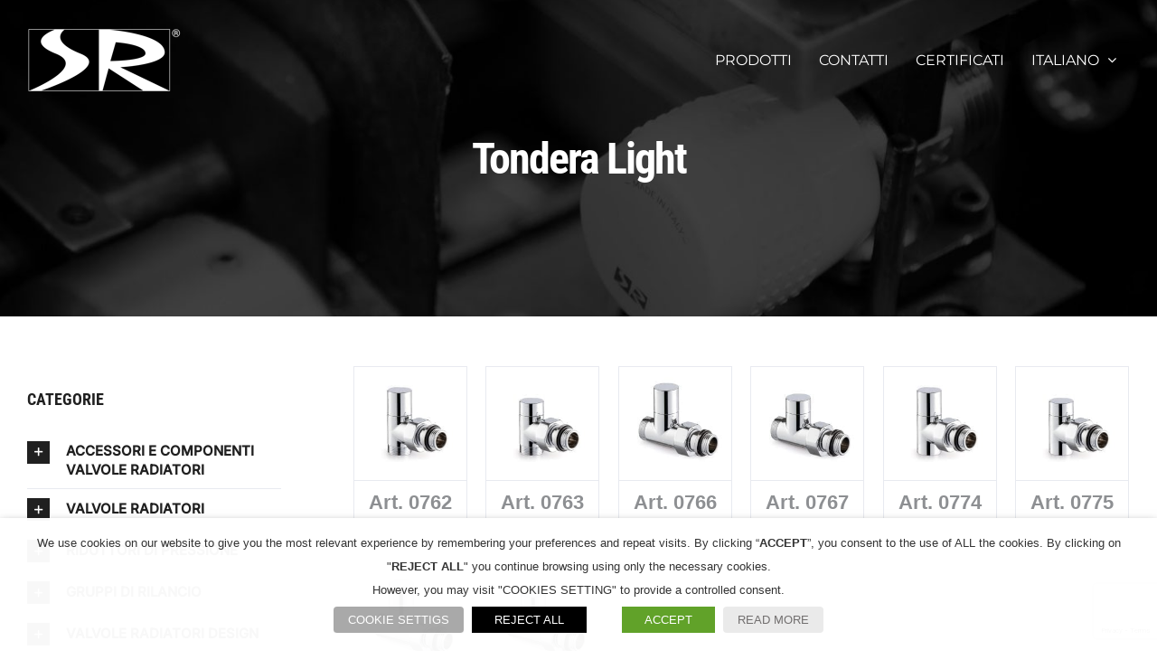

--- FILE ---
content_type: text/html; charset=UTF-8
request_url: https://sr-rubinetterie.it/category/tondera-light/
body_size: 23709
content:
<!DOCTYPE html>
<html class="avada-html-layout-wide avada-html-header-position-top avada-html-layout-framed avada-html-is-archive avada-header-color-not-opaque" lang="it-IT">
<head>
	<meta http-equiv="X-UA-Compatible" content="IE=edge" />
	<meta http-equiv="Content-Type" content="text/html; charset=utf-8"/>
	<meta name="viewport" content="width=device-width, initial-scale=1" />
	<meta name='robots' content='index, follow, max-image-preview:large, max-snippet:-1, max-video-preview:-1' />
<link rel="alternate" hreflang="it" href="https://sr-rubinetterie.it/category/tondera-light/" />
<link rel="alternate" hreflang="en" href="https://sr-rubinetterie.it/en/category/tondera-light-en/" />
<link rel="alternate" hreflang="ru" href="https://sr-rubinetterie.it/ru/category/tondera-light-ru/" />
<link rel="alternate" hreflang="x-default" href="https://sr-rubinetterie.it/category/tondera-light/" />

	<!-- This site is optimized with the Yoast SEO plugin v26.8 - https://yoast.com/product/yoast-seo-wordpress/ -->
	<title>Tondera Light Archivi - SR Rubinetterie Srl</title>
	<link rel="canonical" href="https://sr-rubinetterie.it/category/tondera-light/" />
	<meta property="og:locale" content="it_IT" />
	<meta property="og:type" content="article" />
	<meta property="og:title" content="Tondera Light Archivi - SR Rubinetterie Srl" />
	<meta property="og:url" content="https://sr-rubinetterie.it/category/tondera-light/" />
	<meta property="og:site_name" content="SR Rubinetterie Srl" />
	<meta name="twitter:card" content="summary_large_image" />
	<script type="application/ld+json" class="yoast-schema-graph">{"@context":"https://schema.org","@graph":[{"@type":"CollectionPage","@id":"https://sr-rubinetterie.it/category/tondera-light/","url":"https://sr-rubinetterie.it/category/tondera-light/","name":"Tondera Light Archivi - SR Rubinetterie Srl","isPartOf":{"@id":"https://sr-rubinetterie.it/#website"},"primaryImageOfPage":{"@id":"https://sr-rubinetterie.it/category/tondera-light/#primaryimage"},"image":{"@id":"https://sr-rubinetterie.it/category/tondera-light/#primaryimage"},"thumbnailUrl":"https://sr-rubinetterie.it/wp-content/uploads/2020/01/0762-1A.jpg","breadcrumb":{"@id":"https://sr-rubinetterie.it/category/tondera-light/#breadcrumb"},"inLanguage":"it-IT"},{"@type":"ImageObject","inLanguage":"it-IT","@id":"https://sr-rubinetterie.it/category/tondera-light/#primaryimage","url":"https://sr-rubinetterie.it/wp-content/uploads/2020/01/0762-1A.jpg","contentUrl":"https://sr-rubinetterie.it/wp-content/uploads/2020/01/0762-1A.jpg","width":1000,"height":1000},{"@type":"BreadcrumbList","@id":"https://sr-rubinetterie.it/category/tondera-light/#breadcrumb","itemListElement":[{"@type":"ListItem","position":1,"name":"Home","item":"https://sr-rubinetterie.it/"},{"@type":"ListItem","position":2,"name":"Tondera Light"}]},{"@type":"WebSite","@id":"https://sr-rubinetterie.it/#website","url":"https://sr-rubinetterie.it/","name":"SR Rubinetterie Srl","description":"","potentialAction":[{"@type":"SearchAction","target":{"@type":"EntryPoint","urlTemplate":"https://sr-rubinetterie.it/?s={search_term_string}"},"query-input":{"@type":"PropertyValueSpecification","valueRequired":true,"valueName":"search_term_string"}}],"inLanguage":"it-IT"}]}</script>
	<!-- / Yoast SEO plugin. -->


<link rel="alternate" type="application/rss+xml" title="SR Rubinetterie Srl &raquo; Feed" href="https://sr-rubinetterie.it/feed/" />
<link rel="alternate" type="application/rss+xml" title="SR Rubinetterie Srl &raquo; Feed dei commenti" href="https://sr-rubinetterie.it/comments/feed/" />
								<link rel="icon" href="https://sr-rubinetterie.it/wp-content/uploads/2019/12/sr-rubinetterie-logo-icon.png" type="image/png" />
		
		
		
				<link rel="alternate" type="application/rss+xml" title="SR Rubinetterie Srl &raquo; Tondera Light Feed della categoria" href="https://sr-rubinetterie.it/category/tondera-light/feed/" />
		<style>
			.lazyload,
			.lazyloading {
				max-width: 100%;
			}
		</style>
		<style id='wp-img-auto-sizes-contain-inline-css' type='text/css'>
img:is([sizes=auto i],[sizes^="auto," i]){contain-intrinsic-size:3000px 1500px}
/*# sourceURL=wp-img-auto-sizes-contain-inline-css */
</style>
<link rel='stylesheet' id='formidable-css' href='https://sr-rubinetterie.it/wp-content/plugins/formidable/css/formidableforms.css?ver=114457' type='text/css' media='all' />
<style id='wp-emoji-styles-inline-css' type='text/css'>

	img.wp-smiley, img.emoji {
		display: inline !important;
		border: none !important;
		box-shadow: none !important;
		height: 1em !important;
		width: 1em !important;
		margin: 0 0.07em !important;
		vertical-align: -0.1em !important;
		background: none !important;
		padding: 0 !important;
	}
/*# sourceURL=wp-emoji-styles-inline-css */
</style>
<link rel='stylesheet' id='cookie-law-info-css' href='https://sr-rubinetterie.it/wp-content/plugins/webtoffee-gdpr-cookie-consent/public/css/cookie-law-info-public.css?ver=2.3.9' type='text/css' media='all' />
<link rel='stylesheet' id='cookie-law-info-gdpr-css' href='https://sr-rubinetterie.it/wp-content/plugins/webtoffee-gdpr-cookie-consent/public/css/cookie-law-info-gdpr.css?ver=2.3.9' type='text/css' media='all' />
<style id='cookie-law-info-gdpr-inline-css' type='text/css'>
.cli-modal-content, .cli-tab-content { background-color: #ffffff; }.cli-privacy-content-text, .cli-modal .cli-modal-dialog, .cli-tab-container p, a.cli-privacy-readmore { color: #000000; }.cli-tab-header { background-color: #f2f2f2; }.cli-tab-header, .cli-tab-header a.cli-nav-link,span.cli-necessary-caption,.cli-switch .cli-slider:after { color: #000000; }.cli-switch .cli-slider:before { background-color: #ffffff; }.cli-switch input:checked + .cli-slider:before { background-color: #ffffff; }.cli-switch .cli-slider { background-color: #e3e1e8; }.cli-switch input:checked + .cli-slider { background-color: #28a745; }.cli-modal-close svg { fill: #000000; }.cli-tab-footer .wt-cli-privacy-accept-all-btn { background-color: #00acad; color: #ffffff}.cli-tab-footer .wt-cli-privacy-accept-btn { background-color: #00acad; color: #ffffff}.cli-tab-header a:before{ border-right: 1px solid #000000; border-bottom: 1px solid #000000; }
/*# sourceURL=cookie-law-info-gdpr-inline-css */
</style>
<link rel='stylesheet' id='wpml-legacy-dropdown-0-css' href='//sr-rubinetterie.it/wp-content/plugins/sitepress-multilingual-cms/templates/language-switchers/legacy-dropdown/style.min.css?ver=1' type='text/css' media='all' />
<link rel='stylesheet' id='wpml-menu-item-0-css' href='//sr-rubinetterie.it/wp-content/plugins/sitepress-multilingual-cms/templates/language-switchers/menu-item/style.min.css?ver=1' type='text/css' media='all' />
<style id='wpml-menu-item-0-inline-css' type='text/css'>
.menu-item { text-transform:uppercase; }
/*# sourceURL=wpml-menu-item-0-inline-css */
</style>
<link rel='stylesheet' id='fusion-dynamic-css-css' href='https://sr-rubinetterie.it/wp-content/uploads/fusion-styles/524f9c537d10697a507893e455ef94ad.min.css?ver=3.14.2' type='text/css' media='all' />
<script type="text/javascript" src="https://sr-rubinetterie.it/wp-includes/js/jquery/jquery.min.js?ver=3.7.1" id="jquery-core-js"></script>
<script type="text/javascript" src="https://sr-rubinetterie.it/wp-includes/js/jquery/jquery-migrate.min.js?ver=3.4.1" id="jquery-migrate-js"></script>
<script type="text/javascript" id="cookie-law-info-js-extra">
/* <![CDATA[ */
var Cli_Data = {"nn_cookie_ids":["_gid","_gat_gtag_UA_159114625_1","CONSENT","PHPSESSID","YSC","VISITOR_INFO1_LIVE","yt.innertube::requests","yt.innertube::nextId","_ga"],"non_necessary_cookies":[],"cookielist":{"advertisement-it":{"id":545,"status":true,"priority":0,"title":"Pubblicitari","strict":false,"default_state":false,"ccpa_optout":false,"loadonstart":false},"analytics-it":{"id":546,"status":true,"priority":0,"title":"Analitici","strict":false,"default_state":false,"ccpa_optout":false,"loadonstart":false},"functional-it":{"id":547,"status":true,"priority":0,"title":"Funzionali","strict":false,"default_state":false,"ccpa_optout":false,"loadonstart":false},"necessary-it":{"id":548,"status":true,"priority":0,"title":"Necessari","strict":false,"default_state":true,"ccpa_optout":false,"loadonstart":false},"others-it":{"id":549,"status":true,"priority":0,"title":"Altri","strict":false,"default_state":false,"ccpa_optout":false,"loadonstart":false},"performance-it":{"id":550,"status":true,"priority":0,"title":"Prestazionali","strict":false,"default_state":false,"ccpa_optout":false,"loadonstart":false}},"ajax_url":"https://sr-rubinetterie.it/wp-admin/admin-ajax.php","current_lang":"it","security":"0651521aa0","eu_countries":["GB"],"geoIP":"disabled","use_custom_geolocation_api":"","custom_geolocation_api":"https://geoip.cookieyes.com/geoip/checker/result.php","consentVersion":"2","strictlyEnabled":["necessary","obligatoire"],"cookieDomain":"","privacy_length":"250","ccpaEnabled":"","ccpaRegionBased":"","ccpaBarEnabled":"1","ccpaType":"gdpr","triggerDomRefresh":"","secure_cookies":""};
var log_object = {"ajax_url":"https://sr-rubinetterie.it/wp-admin/admin-ajax.php"};
//# sourceURL=cookie-law-info-js-extra
/* ]]> */
</script>
<script type="text/javascript" src="https://sr-rubinetterie.it/wp-content/plugins/webtoffee-gdpr-cookie-consent/public/js/cookie-law-info-public.js?ver=2.3.9" id="cookie-law-info-js"></script>
<script type="text/javascript" src="//sr-rubinetterie.it/wp-content/plugins/sitepress-multilingual-cms/templates/language-switchers/legacy-dropdown/script.min.js?ver=1" id="wpml-legacy-dropdown-0-js"></script>
<link rel="https://api.w.org/" href="https://sr-rubinetterie.it/wp-json/" /><link rel="alternate" title="JSON" type="application/json" href="https://sr-rubinetterie.it/wp-json/wp/v2/categories/187" /><link rel="EditURI" type="application/rsd+xml" title="RSD" href="https://sr-rubinetterie.it/xmlrpc.php?rsd" />
<meta name="generator" content="WordPress 6.9" />
<meta name="generator" content="WPML ver:4.5.12 stt:1,27,45;" />
<script src="https://challenges.cloudflare.com/turnstile/v0/api.js" async defer></script><style>
        .cf-turnstile > div:nth-child(2) {
            display: none !important;
        }
        </style><script>document.documentElement.className += " js";</script>
		<script>
			document.documentElement.className = document.documentElement.className.replace('no-js', 'js');
		</script>
				<style>
			.no-js img.lazyload {
				display: none;
			}

			figure.wp-block-image img.lazyloading {
				min-width: 150px;
			}

			.lazyload,
			.lazyloading {
				--smush-placeholder-width: 100px;
				--smush-placeholder-aspect-ratio: 1/1;
				width: var(--smush-image-width, var(--smush-placeholder-width)) !important;
				aspect-ratio: var(--smush-image-aspect-ratio, var(--smush-placeholder-aspect-ratio)) !important;
			}

						.lazyload, .lazyloading {
				opacity: 0;
			}

			.lazyloaded {
				opacity: 1;
				transition: opacity 400ms;
				transition-delay: 0ms;
			}

					</style>
		<style type="text/css" id="css-fb-visibility">@media screen and (max-width: 640px){.fusion-no-small-visibility{display:none !important;}body .sm-text-align-center{text-align:center !important;}body .sm-text-align-left{text-align:left !important;}body .sm-text-align-right{text-align:right !important;}body .sm-text-align-justify{text-align:justify !important;}body .sm-flex-align-center{justify-content:center !important;}body .sm-flex-align-flex-start{justify-content:flex-start !important;}body .sm-flex-align-flex-end{justify-content:flex-end !important;}body .sm-mx-auto{margin-left:auto !important;margin-right:auto !important;}body .sm-ml-auto{margin-left:auto !important;}body .sm-mr-auto{margin-right:auto !important;}body .fusion-absolute-position-small{position:absolute;width:100%;}.awb-sticky.awb-sticky-small{ position: sticky; top: var(--awb-sticky-offset,0); }}@media screen and (min-width: 641px) and (max-width: 1024px){.fusion-no-medium-visibility{display:none !important;}body .md-text-align-center{text-align:center !important;}body .md-text-align-left{text-align:left !important;}body .md-text-align-right{text-align:right !important;}body .md-text-align-justify{text-align:justify !important;}body .md-flex-align-center{justify-content:center !important;}body .md-flex-align-flex-start{justify-content:flex-start !important;}body .md-flex-align-flex-end{justify-content:flex-end !important;}body .md-mx-auto{margin-left:auto !important;margin-right:auto !important;}body .md-ml-auto{margin-left:auto !important;}body .md-mr-auto{margin-right:auto !important;}body .fusion-absolute-position-medium{position:absolute;width:100%;}.awb-sticky.awb-sticky-medium{ position: sticky; top: var(--awb-sticky-offset,0); }}@media screen and (min-width: 1025px){.fusion-no-large-visibility{display:none !important;}body .lg-text-align-center{text-align:center !important;}body .lg-text-align-left{text-align:left !important;}body .lg-text-align-right{text-align:right !important;}body .lg-text-align-justify{text-align:justify !important;}body .lg-flex-align-center{justify-content:center !important;}body .lg-flex-align-flex-start{justify-content:flex-start !important;}body .lg-flex-align-flex-end{justify-content:flex-end !important;}body .lg-mx-auto{margin-left:auto !important;margin-right:auto !important;}body .lg-ml-auto{margin-left:auto !important;}body .lg-mr-auto{margin-right:auto !important;}body .fusion-absolute-position-large{position:absolute;width:100%;}.awb-sticky.awb-sticky-large{ position: sticky; top: var(--awb-sticky-offset,0); }}</style><meta name="generator" content="Powered by Slider Revolution 6.5.7 - responsive, Mobile-Friendly Slider Plugin for WordPress with comfortable drag and drop interface." />
<script type="text/javascript">function setREVStartSize(e){
			//window.requestAnimationFrame(function() {				 
				window.RSIW = window.RSIW===undefined ? window.innerWidth : window.RSIW;	
				window.RSIH = window.RSIH===undefined ? window.innerHeight : window.RSIH;	
				try {								
					var pw = document.getElementById(e.c).parentNode.offsetWidth,
						newh;
					pw = pw===0 || isNaN(pw) ? window.RSIW : pw;
					e.tabw = e.tabw===undefined ? 0 : parseInt(e.tabw);
					e.thumbw = e.thumbw===undefined ? 0 : parseInt(e.thumbw);
					e.tabh = e.tabh===undefined ? 0 : parseInt(e.tabh);
					e.thumbh = e.thumbh===undefined ? 0 : parseInt(e.thumbh);
					e.tabhide = e.tabhide===undefined ? 0 : parseInt(e.tabhide);
					e.thumbhide = e.thumbhide===undefined ? 0 : parseInt(e.thumbhide);
					e.mh = e.mh===undefined || e.mh=="" || e.mh==="auto" ? 0 : parseInt(e.mh,0);		
					if(e.layout==="fullscreen" || e.l==="fullscreen") 						
						newh = Math.max(e.mh,window.RSIH);					
					else{					
						e.gw = Array.isArray(e.gw) ? e.gw : [e.gw];
						for (var i in e.rl) if (e.gw[i]===undefined || e.gw[i]===0) e.gw[i] = e.gw[i-1];					
						e.gh = e.el===undefined || e.el==="" || (Array.isArray(e.el) && e.el.length==0)? e.gh : e.el;
						e.gh = Array.isArray(e.gh) ? e.gh : [e.gh];
						for (var i in e.rl) if (e.gh[i]===undefined || e.gh[i]===0) e.gh[i] = e.gh[i-1];
											
						var nl = new Array(e.rl.length),
							ix = 0,						
							sl;					
						e.tabw = e.tabhide>=pw ? 0 : e.tabw;
						e.thumbw = e.thumbhide>=pw ? 0 : e.thumbw;
						e.tabh = e.tabhide>=pw ? 0 : e.tabh;
						e.thumbh = e.thumbhide>=pw ? 0 : e.thumbh;					
						for (var i in e.rl) nl[i] = e.rl[i]<window.RSIW ? 0 : e.rl[i];
						sl = nl[0];									
						for (var i in nl) if (sl>nl[i] && nl[i]>0) { sl = nl[i]; ix=i;}															
						var m = pw>(e.gw[ix]+e.tabw+e.thumbw) ? 1 : (pw-(e.tabw+e.thumbw)) / (e.gw[ix]);					
						newh =  (e.gh[ix] * m) + (e.tabh + e.thumbh);
					}
					var el = document.getElementById(e.c);
					if (el!==null && el) el.style.height = newh+"px";					
					el = document.getElementById(e.c+"_wrapper");
					if (el!==null && el) {
						el.style.height = newh+"px";
						el.style.display = "block";
					}
				} catch(e){
					console.log("Failure at Presize of Slider:" + e)
				}					   
			//});
		  };</script>
		<style type="text/css" id="wp-custom-css">
			
h1.entry-title.fusion-responsive-typography-calculated{color:white;}

span.menu-text{color:white;}		</style>
				<script type="text/javascript">
			var doc = document.documentElement;
			doc.setAttribute( 'data-useragent', navigator.userAgent );
		</script>
		<!-- Global site tag (gtag.js) - Google Analytics -->
<script type="text/plain" data-cli-class="cli-blocker-script" data-cli-label="Google Tag Manager"  data-cli-script-type="analytics" data-cli-block="true" data-cli-block-if-ccpa-optout="false" data-cli-element-position="head" async src="https://www.googletagmanager.com/gtag/js?id=UA-159114625-1"></script>
<script>
  window.dataLayer = window.dataLayer || [];
  function gtag(){dataLayer.push(arguments);}
  gtag('js', new Date());

  gtag('config', 'UA-159114625-1');
</script>
	<style id='global-styles-inline-css' type='text/css'>
:root{--wp--preset--aspect-ratio--square: 1;--wp--preset--aspect-ratio--4-3: 4/3;--wp--preset--aspect-ratio--3-4: 3/4;--wp--preset--aspect-ratio--3-2: 3/2;--wp--preset--aspect-ratio--2-3: 2/3;--wp--preset--aspect-ratio--16-9: 16/9;--wp--preset--aspect-ratio--9-16: 9/16;--wp--preset--color--black: #000000;--wp--preset--color--cyan-bluish-gray: #abb8c3;--wp--preset--color--white: #ffffff;--wp--preset--color--pale-pink: #f78da7;--wp--preset--color--vivid-red: #cf2e2e;--wp--preset--color--luminous-vivid-orange: #ff6900;--wp--preset--color--luminous-vivid-amber: #fcb900;--wp--preset--color--light-green-cyan: #7bdcb5;--wp--preset--color--vivid-green-cyan: #00d084;--wp--preset--color--pale-cyan-blue: #8ed1fc;--wp--preset--color--vivid-cyan-blue: #0693e3;--wp--preset--color--vivid-purple: #9b51e0;--wp--preset--color--awb-color-1: rgba(255,255,255,1);--wp--preset--color--awb-color-2: rgba(247,248,249,1);--wp--preset--color--awb-color-3: rgba(232,234,240,1);--wp--preset--color--awb-color-4: rgba(255,167,55,1);--wp--preset--color--awb-color-5: rgba(93,95,100,1);--wp--preset--color--awb-color-6: rgba(81,81,81,1);--wp--preset--color--awb-color-7: rgba(51,51,51,1);--wp--preset--color--awb-color-8: rgba(32,32,32,1);--wp--preset--color--awb-color-custom-10: rgba(96,122,254,1);--wp--preset--color--awb-color-custom-11: rgba(0,0,0,1);--wp--preset--color--awb-color-custom-12: rgba(66,51,51,1);--wp--preset--color--awb-color-custom-13: rgba(255,193,7,1);--wp--preset--gradient--vivid-cyan-blue-to-vivid-purple: linear-gradient(135deg,rgb(6,147,227) 0%,rgb(155,81,224) 100%);--wp--preset--gradient--light-green-cyan-to-vivid-green-cyan: linear-gradient(135deg,rgb(122,220,180) 0%,rgb(0,208,130) 100%);--wp--preset--gradient--luminous-vivid-amber-to-luminous-vivid-orange: linear-gradient(135deg,rgb(252,185,0) 0%,rgb(255,105,0) 100%);--wp--preset--gradient--luminous-vivid-orange-to-vivid-red: linear-gradient(135deg,rgb(255,105,0) 0%,rgb(207,46,46) 100%);--wp--preset--gradient--very-light-gray-to-cyan-bluish-gray: linear-gradient(135deg,rgb(238,238,238) 0%,rgb(169,184,195) 100%);--wp--preset--gradient--cool-to-warm-spectrum: linear-gradient(135deg,rgb(74,234,220) 0%,rgb(151,120,209) 20%,rgb(207,42,186) 40%,rgb(238,44,130) 60%,rgb(251,105,98) 80%,rgb(254,248,76) 100%);--wp--preset--gradient--blush-light-purple: linear-gradient(135deg,rgb(255,206,236) 0%,rgb(152,150,240) 100%);--wp--preset--gradient--blush-bordeaux: linear-gradient(135deg,rgb(254,205,165) 0%,rgb(254,45,45) 50%,rgb(107,0,62) 100%);--wp--preset--gradient--luminous-dusk: linear-gradient(135deg,rgb(255,203,112) 0%,rgb(199,81,192) 50%,rgb(65,88,208) 100%);--wp--preset--gradient--pale-ocean: linear-gradient(135deg,rgb(255,245,203) 0%,rgb(182,227,212) 50%,rgb(51,167,181) 100%);--wp--preset--gradient--electric-grass: linear-gradient(135deg,rgb(202,248,128) 0%,rgb(113,206,126) 100%);--wp--preset--gradient--midnight: linear-gradient(135deg,rgb(2,3,129) 0%,rgb(40,116,252) 100%);--wp--preset--font-size--small: 13.5px;--wp--preset--font-size--medium: 20px;--wp--preset--font-size--large: 27px;--wp--preset--font-size--x-large: 42px;--wp--preset--font-size--normal: 18px;--wp--preset--font-size--xlarge: 36px;--wp--preset--font-size--huge: 54px;--wp--preset--spacing--20: 0.44rem;--wp--preset--spacing--30: 0.67rem;--wp--preset--spacing--40: 1rem;--wp--preset--spacing--50: 1.5rem;--wp--preset--spacing--60: 2.25rem;--wp--preset--spacing--70: 3.38rem;--wp--preset--spacing--80: 5.06rem;--wp--preset--shadow--natural: 6px 6px 9px rgba(0, 0, 0, 0.2);--wp--preset--shadow--deep: 12px 12px 50px rgba(0, 0, 0, 0.4);--wp--preset--shadow--sharp: 6px 6px 0px rgba(0, 0, 0, 0.2);--wp--preset--shadow--outlined: 6px 6px 0px -3px rgb(255, 255, 255), 6px 6px rgb(0, 0, 0);--wp--preset--shadow--crisp: 6px 6px 0px rgb(0, 0, 0);}:where(.is-layout-flex){gap: 0.5em;}:where(.is-layout-grid){gap: 0.5em;}body .is-layout-flex{display: flex;}.is-layout-flex{flex-wrap: wrap;align-items: center;}.is-layout-flex > :is(*, div){margin: 0;}body .is-layout-grid{display: grid;}.is-layout-grid > :is(*, div){margin: 0;}:where(.wp-block-columns.is-layout-flex){gap: 2em;}:where(.wp-block-columns.is-layout-grid){gap: 2em;}:where(.wp-block-post-template.is-layout-flex){gap: 1.25em;}:where(.wp-block-post-template.is-layout-grid){gap: 1.25em;}.has-black-color{color: var(--wp--preset--color--black) !important;}.has-cyan-bluish-gray-color{color: var(--wp--preset--color--cyan-bluish-gray) !important;}.has-white-color{color: var(--wp--preset--color--white) !important;}.has-pale-pink-color{color: var(--wp--preset--color--pale-pink) !important;}.has-vivid-red-color{color: var(--wp--preset--color--vivid-red) !important;}.has-luminous-vivid-orange-color{color: var(--wp--preset--color--luminous-vivid-orange) !important;}.has-luminous-vivid-amber-color{color: var(--wp--preset--color--luminous-vivid-amber) !important;}.has-light-green-cyan-color{color: var(--wp--preset--color--light-green-cyan) !important;}.has-vivid-green-cyan-color{color: var(--wp--preset--color--vivid-green-cyan) !important;}.has-pale-cyan-blue-color{color: var(--wp--preset--color--pale-cyan-blue) !important;}.has-vivid-cyan-blue-color{color: var(--wp--preset--color--vivid-cyan-blue) !important;}.has-vivid-purple-color{color: var(--wp--preset--color--vivid-purple) !important;}.has-black-background-color{background-color: var(--wp--preset--color--black) !important;}.has-cyan-bluish-gray-background-color{background-color: var(--wp--preset--color--cyan-bluish-gray) !important;}.has-white-background-color{background-color: var(--wp--preset--color--white) !important;}.has-pale-pink-background-color{background-color: var(--wp--preset--color--pale-pink) !important;}.has-vivid-red-background-color{background-color: var(--wp--preset--color--vivid-red) !important;}.has-luminous-vivid-orange-background-color{background-color: var(--wp--preset--color--luminous-vivid-orange) !important;}.has-luminous-vivid-amber-background-color{background-color: var(--wp--preset--color--luminous-vivid-amber) !important;}.has-light-green-cyan-background-color{background-color: var(--wp--preset--color--light-green-cyan) !important;}.has-vivid-green-cyan-background-color{background-color: var(--wp--preset--color--vivid-green-cyan) !important;}.has-pale-cyan-blue-background-color{background-color: var(--wp--preset--color--pale-cyan-blue) !important;}.has-vivid-cyan-blue-background-color{background-color: var(--wp--preset--color--vivid-cyan-blue) !important;}.has-vivid-purple-background-color{background-color: var(--wp--preset--color--vivid-purple) !important;}.has-black-border-color{border-color: var(--wp--preset--color--black) !important;}.has-cyan-bluish-gray-border-color{border-color: var(--wp--preset--color--cyan-bluish-gray) !important;}.has-white-border-color{border-color: var(--wp--preset--color--white) !important;}.has-pale-pink-border-color{border-color: var(--wp--preset--color--pale-pink) !important;}.has-vivid-red-border-color{border-color: var(--wp--preset--color--vivid-red) !important;}.has-luminous-vivid-orange-border-color{border-color: var(--wp--preset--color--luminous-vivid-orange) !important;}.has-luminous-vivid-amber-border-color{border-color: var(--wp--preset--color--luminous-vivid-amber) !important;}.has-light-green-cyan-border-color{border-color: var(--wp--preset--color--light-green-cyan) !important;}.has-vivid-green-cyan-border-color{border-color: var(--wp--preset--color--vivid-green-cyan) !important;}.has-pale-cyan-blue-border-color{border-color: var(--wp--preset--color--pale-cyan-blue) !important;}.has-vivid-cyan-blue-border-color{border-color: var(--wp--preset--color--vivid-cyan-blue) !important;}.has-vivid-purple-border-color{border-color: var(--wp--preset--color--vivid-purple) !important;}.has-vivid-cyan-blue-to-vivid-purple-gradient-background{background: var(--wp--preset--gradient--vivid-cyan-blue-to-vivid-purple) !important;}.has-light-green-cyan-to-vivid-green-cyan-gradient-background{background: var(--wp--preset--gradient--light-green-cyan-to-vivid-green-cyan) !important;}.has-luminous-vivid-amber-to-luminous-vivid-orange-gradient-background{background: var(--wp--preset--gradient--luminous-vivid-amber-to-luminous-vivid-orange) !important;}.has-luminous-vivid-orange-to-vivid-red-gradient-background{background: var(--wp--preset--gradient--luminous-vivid-orange-to-vivid-red) !important;}.has-very-light-gray-to-cyan-bluish-gray-gradient-background{background: var(--wp--preset--gradient--very-light-gray-to-cyan-bluish-gray) !important;}.has-cool-to-warm-spectrum-gradient-background{background: var(--wp--preset--gradient--cool-to-warm-spectrum) !important;}.has-blush-light-purple-gradient-background{background: var(--wp--preset--gradient--blush-light-purple) !important;}.has-blush-bordeaux-gradient-background{background: var(--wp--preset--gradient--blush-bordeaux) !important;}.has-luminous-dusk-gradient-background{background: var(--wp--preset--gradient--luminous-dusk) !important;}.has-pale-ocean-gradient-background{background: var(--wp--preset--gradient--pale-ocean) !important;}.has-electric-grass-gradient-background{background: var(--wp--preset--gradient--electric-grass) !important;}.has-midnight-gradient-background{background: var(--wp--preset--gradient--midnight) !important;}.has-small-font-size{font-size: var(--wp--preset--font-size--small) !important;}.has-medium-font-size{font-size: var(--wp--preset--font-size--medium) !important;}.has-large-font-size{font-size: var(--wp--preset--font-size--large) !important;}.has-x-large-font-size{font-size: var(--wp--preset--font-size--x-large) !important;}
/*# sourceURL=global-styles-inline-css */
</style>
<link rel='stylesheet' id='cookie-law-info-table-css' href='https://sr-rubinetterie.it/wp-content/plugins/webtoffee-gdpr-cookie-consent/public/css/cookie-law-info-table.css?ver=2.3.9' type='text/css' media='all' />
<link rel='stylesheet' id='rs-plugin-settings-css' href='https://sr-rubinetterie.it/wp-content/plugins/revslider/public/assets/css/rs6.css?ver=6.5.7' type='text/css' media='all' />
<style id='rs-plugin-settings-inline-css' type='text/css'>
#rs-demo-id {}
/*# sourceURL=rs-plugin-settings-inline-css */
</style>
</head>

<body class="archive category category-tondera-light category-187 wp-theme-Avada has-sidebar fusion-image-hovers fusion-pagination-sizing fusion-button_type-flat fusion-button_span-no fusion-button_gradient-linear avada-image-rollover-circle-no avada-image-rollover-yes avada-image-rollover-direction-fade fusion-body ltr fusion-sticky-header no-tablet-sticky-header no-mobile-sticky-header no-mobile-slidingbar no-mobile-totop fusion-disable-outline fusion-sub-menu-fade mobile-logo-pos-left layout-wide-mode avada-has-boxed-modal-shadow-none layout-scroll-offset-framed avada-has-zero-margin-offset-top fusion-top-header menu-text-align-center mobile-menu-design-modern fusion-show-pagination-text fusion-header-layout-v1 avada-responsive avada-footer-fx-parallax-effect avada-menu-highlight-style-background fusion-search-form-classic fusion-main-menu-search-dropdown fusion-avatar-circle avada-sticky-shrinkage avada-dropdown-styles avada-blog-layout-grid avada-blog-archive-layout-grid avada-header-shadow-no avada-menu-icon-position-left avada-has-mainmenu-dropdown-divider avada-has-pagetitle-bg-full avada-has-mobile-menu-search avada-has-breadcrumb-mobile-hidden avada-has-titlebar-bar_and_content avada-has-header-bg-image avada-header-bg-no-repeat avada-has-header-bg-full avada-has-header-bg-parallax avada-has-pagination-padding avada-flyout-menu-direction-fade avada-ec-views-v1" data-awb-post-id="6790">
		<a class="skip-link screen-reader-text" href="#content">Salta al contenuto</a>

	<div id="boxed-wrapper">
		
		<div id="wrapper" class="fusion-wrapper">
			<div id="home" style="position:relative;top:-1px;"></div>
							
					
			<header class="fusion-header-wrapper">
				<div class="fusion-header-v1 fusion-logo-alignment fusion-logo-left fusion-sticky-menu- fusion-sticky-logo-1 fusion-mobile-logo-1  fusion-mobile-menu-design-modern">
					<div class="fusion-header-sticky-height"></div>
<div class="fusion-header">
	<div class="fusion-row">
					<div class="fusion-logo" data-margin-top="31px" data-margin-bottom="31px" data-margin-left="0px" data-margin-right="0px">
			<a class="fusion-logo-link"  href="https://sr-rubinetterie.it/" >

						<!-- standard logo -->
			<img data-src="https://sr-rubinetterie.it/wp-content/uploads/2019/12/sr-rubinetterie-logo1.png" data-srcset="https://sr-rubinetterie.it/wp-content/uploads/2019/12/sr-rubinetterie-logo1.png 1x, https://sr-rubinetterie.it/wp-content/uploads/2019/12/sr-rubinetterie-logo-rt.png 2x" width="170" height="71" style="--smush-placeholder-width: 170px; --smush-placeholder-aspect-ratio: 170/71;max-height:71px;height:auto;" alt="SR Rubinetterie Srl Logo" data-retina_logo_url="https://sr-rubinetterie.it/wp-content/uploads/2019/12/sr-rubinetterie-logo-rt.png" class="fusion-standard-logo lazyload" src="[data-uri]" />

											<!-- mobile logo -->
				<img data-src="https://sr-rubinetterie.it/wp-content/uploads/2019/12/sr-rubinetterie-logo1.png" data-srcset="https://sr-rubinetterie.it/wp-content/uploads/2019/12/sr-rubinetterie-logo1.png 1x, https://sr-rubinetterie.it/wp-content/uploads/2019/12/sr-rubinetterie-logo-rt.png 2x" width="170" height="71" style="--smush-placeholder-width: 170px; --smush-placeholder-aspect-ratio: 170/71;max-height:71px;height:auto;" alt="SR Rubinetterie Srl Logo" data-retina_logo_url="https://sr-rubinetterie.it/wp-content/uploads/2019/12/sr-rubinetterie-logo-rt.png" class="fusion-mobile-logo lazyload" src="[data-uri]" />
			
											<!-- sticky header logo -->
				<img data-src="https://sr-rubinetterie.it/wp-content/uploads/2019/12/sr-rubinetterie-logo1.png" data-srcset="https://sr-rubinetterie.it/wp-content/uploads/2019/12/sr-rubinetterie-logo1.png 1x, https://sr-rubinetterie.it/wp-content/uploads/2019/12/sr-rubinetterie-logo1.png 2x" width="170" height="71" style="--smush-placeholder-width: 170px; --smush-placeholder-aspect-ratio: 170/71;max-height:71px;height:auto;" alt="SR Rubinetterie Srl Logo" data-retina_logo_url="https://sr-rubinetterie.it/wp-content/uploads/2019/12/sr-rubinetterie-logo1.png" class="fusion-sticky-logo lazyload" src="[data-uri]" />
					</a>
		</div>		<nav class="fusion-main-menu" aria-label="Menu Principale"><ul id="menu-sr-rubinetterie-main" class="fusion-menu"><li  id="menu-item-3796"  class="menu-item menu-item-type-post_type menu-item-object-page menu-item-3796"  data-item-id="3796"><a  href="https://sr-rubinetterie.it/prodotti/" class="fusion-background-highlight"><span class="menu-text">PRODOTTI</span></a></li><li  id="menu-item-3800"  class="menu-item menu-item-type-post_type menu-item-object-page menu-item-3800"  data-item-id="3800"><a  href="https://sr-rubinetterie.it/contatti/" class="fusion-background-highlight"><span class="menu-text">CONTATTI</span></a></li><li  id="menu-item-18056"  class="menu-item menu-item-type-post_type menu-item-object-page menu-item-18056"  data-item-id="18056"><a  href="https://sr-rubinetterie.it/certificati/" class="fusion-background-highlight"><span class="menu-text">CERTIFICATI</span></a></li><li  id="menu-item-wpml-ls-55-it"  class="menu-item wpml-ls-slot-55 wpml-ls-item wpml-ls-item-it wpml-ls-current-language wpml-ls-menu-item wpml-ls-first-item menu-item-type-wpml_ls_menu_item menu-item-object-wpml_ls_menu_item menu-item-has-children menu-item-wpml-ls-55-it fusion-dropdown-menu"  data-classes="menu-item" data-item-id="wpml-ls-55-it"><a  title="Italiano" href="https://sr-rubinetterie.it/category/tondera-light/" class="fusion-background-highlight wpml-ls-link"><span class="menu-text"><span class="wpml-ls-native" lang="it">Italiano</span></span> <span class="fusion-caret"><i class="fusion-dropdown-indicator" aria-hidden="true"></i></span></a><ul class="sub-menu"><li  id="menu-item-wpml-ls-55-en"  class="menu-item wpml-ls-slot-55 wpml-ls-item wpml-ls-item-en wpml-ls-menu-item menu-item-type-wpml_ls_menu_item menu-item-object-wpml_ls_menu_item menu-item-wpml-ls-55-en fusion-dropdown-submenu"  data-classes="menu-item"><a  title="English" href="https://sr-rubinetterie.it/en/category/tondera-light-en/" class="fusion-background-highlight wpml-ls-link"><span><span class="wpml-ls-native" lang="en">English</span></span></a></li><li  id="menu-item-wpml-ls-55-ru"  class="menu-item wpml-ls-slot-55 wpml-ls-item wpml-ls-item-ru wpml-ls-menu-item wpml-ls-last-item menu-item-type-wpml_ls_menu_item menu-item-object-wpml_ls_menu_item menu-item-wpml-ls-55-ru fusion-dropdown-submenu"  data-classes="menu-item"><a  title="Русский" href="https://sr-rubinetterie.it/ru/category/tondera-light-ru/" class="fusion-background-highlight wpml-ls-link"><span><span class="wpml-ls-native" lang="ru">Русский</span></span></a></li></ul></li></ul></nav>	<div class="fusion-mobile-menu-icons">
							<a href="#" class="fusion-icon awb-icon-bars" aria-label="Attiva/Disattiva menu mobile" aria-expanded="false"></a>
		
					<a href="#" class="fusion-icon awb-icon-search" aria-label="Toggle ricerca mobile"></a>
		
		
			</div>

<nav class="fusion-mobile-nav-holder fusion-mobile-menu-text-align-center" aria-label="Menu Mobile Principale"></nav>

		
<div class="fusion-clearfix"></div>
<div class="fusion-mobile-menu-search">
			<form role="search" class="searchform fusion-search-form  fusion-search-form-classic" method="get" action="https://sr-rubinetterie.it/">
			<div class="fusion-search-form-content">

				
				<div class="fusion-search-field search-field">
					<label><span class="screen-reader-text">Cerca per:</span>
													<input type="search" value="" name="s" class="s" placeholder="Cerca..." required aria-required="true" aria-label="Cerca..."/>
											</label>
				</div>
				<div class="fusion-search-button search-button">
					<input type="submit" class="fusion-search-submit searchsubmit" aria-label="Cerca" value="&#xf002;" />
									</div>

				
			</div>


			
		</form>
		</div>
			</div>
</div>
				</div>
				<div class="fusion-clearfix"></div>
			</header>
								
							<div id="sliders-container" class="fusion-slider-visibility">
					</div>
				
					
							
			<section class="avada-page-titlebar-wrapper" aria-labelledby="awb-ptb-heading">
	<div class="fusion-page-title-bar fusion-page-title-bar-breadcrumbs fusion-page-title-bar-center">
		<div class="fusion-page-title-row">
			<div class="fusion-page-title-wrapper">
				<div class="fusion-page-title-captions">

																							<h1 id="awb-ptb-heading" class="entry-title">Tondera Light</h1>

											
																
				</div>

				
			</div>
		</div>
	</div>
</section>

						<main id="main" class="clearfix ">
				<div class="fusion-row" style="">
<section id="content" class="" style="float: right;">
	
	<div id="posts-container" class="fusion-blog-archive fusion-blog-layout-grid-wrapper fusion-blog-infinite fusion-clearfix">
	<div class="fusion-posts-container fusion-blog-layout-grid fusion-blog-layout-grid-6 isotope fusion-no-meta-info fusion-blog-equal-heights fusion-posts-container-infinite fusion-blog-rollover fusion-blog-layout-center" data-pages="1">
		
		
													<article id="post-6790" class="fusion-post-grid  post fusion-clearfix post-6790 type-post status-publish format-standard has-post-thumbnail hentry category-tondera-light category-valvole-radiatori-design tag-tubo-rame-e-multistrato">
														<div class="fusion-post-wrapper">
				
				
				
									
		<div class="fusion-flexslider flexslider fusion-flexslider-loading fusion-post-slideshow">
		<ul class="slides">
																		<li><div  class="fusion-image-wrapper" aria-haspopup="true">
				<img width="1000" height="1000" src="https://sr-rubinetterie.it/wp-content/uploads/2020/01/0762-1A.jpg" class="attachment-full size-full wp-post-image" alt="" decoding="async" fetchpriority="high" srcset="https://sr-rubinetterie.it/wp-content/uploads/2020/01/0762-1A-200x200.jpg 200w, https://sr-rubinetterie.it/wp-content/uploads/2020/01/0762-1A-400x400.jpg 400w, https://sr-rubinetterie.it/wp-content/uploads/2020/01/0762-1A-600x600.jpg 600w, https://sr-rubinetterie.it/wp-content/uploads/2020/01/0762-1A-800x800.jpg 800w, https://sr-rubinetterie.it/wp-content/uploads/2020/01/0762-1A.jpg 1000w" sizes="(min-width: 2200px) 100vw, (min-width: 1000px) 137px, (min-width: 928px) 164px, (min-width: 856px) 205px, (min-width: 784px) 274px, (min-width: 712px) 411px, (min-width: 640px) 712px, " /><div class="fusion-rollover">
	<div class="fusion-rollover-content">

														<a class="fusion-rollover-link" href="https://sr-rubinetterie.it/art-0762/">Art. 0762</a>
			
								
		
								
								
		
						<a class="fusion-link-wrapper" href="https://sr-rubinetterie.it/art-0762/" aria-label="Art. 0762"></a>
	</div>
</div>
</div>
</li>
																																																																														</ul>
	</div>
				
														<div class="fusion-post-content-wrapper">
				
				
				<div class="fusion-post-content post-content">
					<h2 class="entry-title fusion-post-title"><a href="https://sr-rubinetterie.it/art-0762/">Art. 0762</a></h2>
																<span class="vcard rich-snippet-hidden"><span class="fn"><a href="https://sr-rubinetterie.it/author/admin_2knet/" title="Articoli scritti da admin_2knet" rel="author">admin_2knet</a></span></span><span class="updated rich-snippet-hidden">2020-02-05T16:46:10+01:00</span>
												
					
					<div class="fusion-post-content-container">
											</div>
				</div>

				
													<span class="entry-title rich-snippet-hidden">Art. 0762</span><span class="vcard rich-snippet-hidden"><span class="fn"><a href="https://sr-rubinetterie.it/author/admin_2knet/" title="Articoli scritti da admin_2knet" rel="author">admin_2knet</a></span></span><span class="updated rich-snippet-hidden">2020-02-05T16:46:10+01:00</span>				
									</div>
				
									</div>
							</article>

			
											<article id="post-6819" class="fusion-post-grid  post fusion-clearfix post-6819 type-post status-publish format-standard has-post-thumbnail hentry category-tondera-light category-valvole-radiatori-design tag-tubo-rame-e-multistrato">
														<div class="fusion-post-wrapper">
				
				
				
									
		<div class="fusion-flexslider flexslider fusion-flexslider-loading fusion-post-slideshow">
		<ul class="slides">
																		<li><div  class="fusion-image-wrapper" aria-haspopup="true">
				<img width="1000" height="1000" data-src="https://sr-rubinetterie.it/wp-content/uploads/2020/01/0763-1A.jpg" class="attachment-full size-full wp-post-image lazyload" alt="" decoding="async" data-srcset="https://sr-rubinetterie.it/wp-content/uploads/2020/01/0763-1A-200x200.jpg 200w, https://sr-rubinetterie.it/wp-content/uploads/2020/01/0763-1A-400x400.jpg 400w, https://sr-rubinetterie.it/wp-content/uploads/2020/01/0763-1A-600x600.jpg 600w, https://sr-rubinetterie.it/wp-content/uploads/2020/01/0763-1A-800x800.jpg 800w, https://sr-rubinetterie.it/wp-content/uploads/2020/01/0763-1A.jpg 1000w" data-sizes="(min-width: 2200px) 100vw, (min-width: 1000px) 137px, (min-width: 928px) 164px, (min-width: 856px) 205px, (min-width: 784px) 274px, (min-width: 712px) 411px, (min-width: 640px) 712px," src="[data-uri]" style="--smush-placeholder-width: 1000px; --smush-placeholder-aspect-ratio: 1000/1000;" /><div class="fusion-rollover">
	<div class="fusion-rollover-content">

														<a class="fusion-rollover-link" href="https://sr-rubinetterie.it/art-0763/">Art. 0763</a>
			
								
		
								
								
		
						<a class="fusion-link-wrapper" href="https://sr-rubinetterie.it/art-0763/" aria-label="Art. 0763"></a>
	</div>
</div>
</div>
</li>
																																																																														</ul>
	</div>
				
														<div class="fusion-post-content-wrapper">
				
				
				<div class="fusion-post-content post-content">
					<h2 class="entry-title fusion-post-title"><a href="https://sr-rubinetterie.it/art-0763/">Art. 0763</a></h2>
																<span class="vcard rich-snippet-hidden"><span class="fn"><a href="https://sr-rubinetterie.it/author/admin_2knet/" title="Articoli scritti da admin_2knet" rel="author">admin_2knet</a></span></span><span class="updated rich-snippet-hidden">2020-02-05T16:47:07+01:00</span>
												
					
					<div class="fusion-post-content-container">
											</div>
				</div>

				
													<span class="entry-title rich-snippet-hidden">Art. 0763</span><span class="vcard rich-snippet-hidden"><span class="fn"><a href="https://sr-rubinetterie.it/author/admin_2knet/" title="Articoli scritti da admin_2knet" rel="author">admin_2knet</a></span></span><span class="updated rich-snippet-hidden">2020-02-05T16:47:07+01:00</span>				
									</div>
				
									</div>
							</article>

			
											<article id="post-6833" class="fusion-post-grid  post fusion-clearfix post-6833 type-post status-publish format-standard has-post-thumbnail hentry category-tondera-light category-valvole-radiatori-design tag-tubo-rame-e-multistrato">
														<div class="fusion-post-wrapper">
				
				
				
									
		<div class="fusion-flexslider flexslider fusion-flexslider-loading fusion-post-slideshow">
		<ul class="slides">
																		<li><div  class="fusion-image-wrapper" aria-haspopup="true">
				<img width="1000" height="1000" data-src="https://sr-rubinetterie.it/wp-content/uploads/2020/01/0766-1A.jpg" class="attachment-full size-full wp-post-image lazyload" alt="" decoding="async" data-srcset="https://sr-rubinetterie.it/wp-content/uploads/2020/01/0766-1A-200x200.jpg 200w, https://sr-rubinetterie.it/wp-content/uploads/2020/01/0766-1A-400x400.jpg 400w, https://sr-rubinetterie.it/wp-content/uploads/2020/01/0766-1A-600x600.jpg 600w, https://sr-rubinetterie.it/wp-content/uploads/2020/01/0766-1A-800x800.jpg 800w, https://sr-rubinetterie.it/wp-content/uploads/2020/01/0766-1A.jpg 1000w" data-sizes="(min-width: 2200px) 100vw, (min-width: 1000px) 137px, (min-width: 928px) 164px, (min-width: 856px) 205px, (min-width: 784px) 274px, (min-width: 712px) 411px, (min-width: 640px) 712px," src="[data-uri]" style="--smush-placeholder-width: 1000px; --smush-placeholder-aspect-ratio: 1000/1000;" /><div class="fusion-rollover">
	<div class="fusion-rollover-content">

														<a class="fusion-rollover-link" href="https://sr-rubinetterie.it/art-0766/">Art. 0766</a>
			
								
		
								
								
		
						<a class="fusion-link-wrapper" href="https://sr-rubinetterie.it/art-0766/" aria-label="Art. 0766"></a>
	</div>
</div>
</div>
</li>
																																																																														</ul>
	</div>
				
														<div class="fusion-post-content-wrapper">
				
				
				<div class="fusion-post-content post-content">
					<h2 class="entry-title fusion-post-title"><a href="https://sr-rubinetterie.it/art-0766/">Art. 0766</a></h2>
																<span class="vcard rich-snippet-hidden"><span class="fn"><a href="https://sr-rubinetterie.it/author/admin_2knet/" title="Articoli scritti da admin_2knet" rel="author">admin_2knet</a></span></span><span class="updated rich-snippet-hidden">2020-02-05T16:48:07+01:00</span>
												
					
					<div class="fusion-post-content-container">
											</div>
				</div>

				
													<span class="entry-title rich-snippet-hidden">Art. 0766</span><span class="vcard rich-snippet-hidden"><span class="fn"><a href="https://sr-rubinetterie.it/author/admin_2knet/" title="Articoli scritti da admin_2knet" rel="author">admin_2knet</a></span></span><span class="updated rich-snippet-hidden">2020-02-05T16:48:07+01:00</span>				
									</div>
				
									</div>
							</article>

			
											<article id="post-6852" class="fusion-post-grid  post fusion-clearfix post-6852 type-post status-publish format-standard has-post-thumbnail hentry category-tondera-light category-valvole-radiatori-design tag-tubo-rame-e-multistrato">
														<div class="fusion-post-wrapper">
				
				
				
									
		<div class="fusion-flexslider flexslider fusion-flexslider-loading fusion-post-slideshow">
		<ul class="slides">
																		<li><div  class="fusion-image-wrapper" aria-haspopup="true">
				<img width="1000" height="1000" data-src="https://sr-rubinetterie.it/wp-content/uploads/2020/01/0767-1A.jpg" class="attachment-full size-full wp-post-image lazyload" alt="" decoding="async" data-srcset="https://sr-rubinetterie.it/wp-content/uploads/2020/01/0767-1A-200x200.jpg 200w, https://sr-rubinetterie.it/wp-content/uploads/2020/01/0767-1A-400x400.jpg 400w, https://sr-rubinetterie.it/wp-content/uploads/2020/01/0767-1A-600x600.jpg 600w, https://sr-rubinetterie.it/wp-content/uploads/2020/01/0767-1A-800x800.jpg 800w, https://sr-rubinetterie.it/wp-content/uploads/2020/01/0767-1A.jpg 1000w" data-sizes="(min-width: 2200px) 100vw, (min-width: 1000px) 137px, (min-width: 928px) 164px, (min-width: 856px) 205px, (min-width: 784px) 274px, (min-width: 712px) 411px, (min-width: 640px) 712px," src="[data-uri]" style="--smush-placeholder-width: 1000px; --smush-placeholder-aspect-ratio: 1000/1000;" /><div class="fusion-rollover">
	<div class="fusion-rollover-content">

														<a class="fusion-rollover-link" href="https://sr-rubinetterie.it/art-0767/">Art. 0767</a>
			
								
		
								
								
		
						<a class="fusion-link-wrapper" href="https://sr-rubinetterie.it/art-0767/" aria-label="Art. 0767"></a>
	</div>
</div>
</div>
</li>
																																																																														</ul>
	</div>
				
														<div class="fusion-post-content-wrapper">
				
				
				<div class="fusion-post-content post-content">
					<h2 class="entry-title fusion-post-title"><a href="https://sr-rubinetterie.it/art-0767/">Art. 0767</a></h2>
																<span class="vcard rich-snippet-hidden"><span class="fn"><a href="https://sr-rubinetterie.it/author/admin_2knet/" title="Articoli scritti da admin_2knet" rel="author">admin_2knet</a></span></span><span class="updated rich-snippet-hidden">2020-02-05T16:48:53+01:00</span>
												
					
					<div class="fusion-post-content-container">
											</div>
				</div>

				
													<span class="entry-title rich-snippet-hidden">Art. 0767</span><span class="vcard rich-snippet-hidden"><span class="fn"><a href="https://sr-rubinetterie.it/author/admin_2knet/" title="Articoli scritti da admin_2knet" rel="author">admin_2knet</a></span></span><span class="updated rich-snippet-hidden">2020-02-05T16:48:53+01:00</span>				
									</div>
				
									</div>
							</article>

			
											<article id="post-6871" class="fusion-post-grid  post fusion-clearfix post-6871 type-post status-publish format-standard has-post-thumbnail hentry category-tondera-light category-valvole-radiatori-design tag-tubo-rame-e-multistrato">
														<div class="fusion-post-wrapper">
				
				
				
									
		<div class="fusion-flexslider flexslider fusion-flexslider-loading fusion-post-slideshow">
		<ul class="slides">
																		<li><div  class="fusion-image-wrapper" aria-haspopup="true">
				<img width="1000" height="1000" data-src="https://sr-rubinetterie.it/wp-content/uploads/2020/01/0774-1A.jpg" class="attachment-full size-full wp-post-image lazyload" alt="" decoding="async" data-srcset="https://sr-rubinetterie.it/wp-content/uploads/2020/01/0774-1A-200x200.jpg 200w, https://sr-rubinetterie.it/wp-content/uploads/2020/01/0774-1A-400x400.jpg 400w, https://sr-rubinetterie.it/wp-content/uploads/2020/01/0774-1A-600x600.jpg 600w, https://sr-rubinetterie.it/wp-content/uploads/2020/01/0774-1A-800x800.jpg 800w, https://sr-rubinetterie.it/wp-content/uploads/2020/01/0774-1A.jpg 1000w" data-sizes="(min-width: 2200px) 100vw, (min-width: 1000px) 137px, (min-width: 928px) 164px, (min-width: 856px) 205px, (min-width: 784px) 274px, (min-width: 712px) 411px, (min-width: 640px) 712px," src="[data-uri]" style="--smush-placeholder-width: 1000px; --smush-placeholder-aspect-ratio: 1000/1000;" /><div class="fusion-rollover">
	<div class="fusion-rollover-content">

														<a class="fusion-rollover-link" href="https://sr-rubinetterie.it/art-0774/">Art. 0774</a>
			
								
		
								
								
		
						<a class="fusion-link-wrapper" href="https://sr-rubinetterie.it/art-0774/" aria-label="Art. 0774"></a>
	</div>
</div>
</div>
</li>
																																																																														</ul>
	</div>
				
														<div class="fusion-post-content-wrapper">
				
				
				<div class="fusion-post-content post-content">
					<h2 class="entry-title fusion-post-title"><a href="https://sr-rubinetterie.it/art-0774/">Art. 0774</a></h2>
																<span class="vcard rich-snippet-hidden"><span class="fn"><a href="https://sr-rubinetterie.it/author/admin_2knet/" title="Articoli scritti da admin_2knet" rel="author">admin_2knet</a></span></span><span class="updated rich-snippet-hidden">2020-02-05T16:49:42+01:00</span>
												
					
					<div class="fusion-post-content-container">
											</div>
				</div>

				
													<span class="entry-title rich-snippet-hidden">Art. 0774</span><span class="vcard rich-snippet-hidden"><span class="fn"><a href="https://sr-rubinetterie.it/author/admin_2knet/" title="Articoli scritti da admin_2knet" rel="author">admin_2knet</a></span></span><span class="updated rich-snippet-hidden">2020-02-05T16:49:42+01:00</span>				
									</div>
				
									</div>
							</article>

			
											<article id="post-6883" class="fusion-post-grid  post fusion-clearfix post-6883 type-post status-publish format-standard has-post-thumbnail hentry category-tondera-light category-valvole-radiatori-design tag-tubo-rame-e-multistrato">
														<div class="fusion-post-wrapper">
				
				
				
									
		<div class="fusion-flexslider flexslider fusion-flexslider-loading fusion-post-slideshow">
		<ul class="slides">
																		<li><div  class="fusion-image-wrapper" aria-haspopup="true">
				<img width="1000" height="1000" data-src="https://sr-rubinetterie.it/wp-content/uploads/2020/01/0775-1A.jpg" class="attachment-full size-full wp-post-image lazyload" alt="" decoding="async" data-srcset="https://sr-rubinetterie.it/wp-content/uploads/2020/01/0775-1A-200x200.jpg 200w, https://sr-rubinetterie.it/wp-content/uploads/2020/01/0775-1A-400x400.jpg 400w, https://sr-rubinetterie.it/wp-content/uploads/2020/01/0775-1A-600x600.jpg 600w, https://sr-rubinetterie.it/wp-content/uploads/2020/01/0775-1A-800x800.jpg 800w, https://sr-rubinetterie.it/wp-content/uploads/2020/01/0775-1A.jpg 1000w" data-sizes="(min-width: 2200px) 100vw, (min-width: 1000px) 137px, (min-width: 928px) 164px, (min-width: 856px) 205px, (min-width: 784px) 274px, (min-width: 712px) 411px, (min-width: 640px) 712px," src="[data-uri]" style="--smush-placeholder-width: 1000px; --smush-placeholder-aspect-ratio: 1000/1000;" /><div class="fusion-rollover">
	<div class="fusion-rollover-content">

														<a class="fusion-rollover-link" href="https://sr-rubinetterie.it/art-0775/">Art. 0775</a>
			
								
		
								
								
		
						<a class="fusion-link-wrapper" href="https://sr-rubinetterie.it/art-0775/" aria-label="Art. 0775"></a>
	</div>
</div>
</div>
</li>
																																																																														</ul>
	</div>
				
														<div class="fusion-post-content-wrapper">
				
				
				<div class="fusion-post-content post-content">
					<h2 class="entry-title fusion-post-title"><a href="https://sr-rubinetterie.it/art-0775/">Art. 0775</a></h2>
																<span class="vcard rich-snippet-hidden"><span class="fn"><a href="https://sr-rubinetterie.it/author/admin_2knet/" title="Articoli scritti da admin_2knet" rel="author">admin_2knet</a></span></span><span class="updated rich-snippet-hidden">2020-02-05T16:50:52+01:00</span>
												
					
					<div class="fusion-post-content-container">
											</div>
				</div>

				
													<span class="entry-title rich-snippet-hidden">Art. 0775</span><span class="vcard rich-snippet-hidden"><span class="fn"><a href="https://sr-rubinetterie.it/author/admin_2knet/" title="Articoli scritti da admin_2knet" rel="author">admin_2knet</a></span></span><span class="updated rich-snippet-hidden">2020-02-05T16:50:52+01:00</span>				
									</div>
				
									</div>
							</article>

			
											<article id="post-6905" class="fusion-post-grid  post fusion-clearfix post-6905 type-post status-publish format-standard has-post-thumbnail hentry category-tondera-light category-valvole-radiatori-design tag-tubo-rame-e-multistrato">
														<div class="fusion-post-wrapper">
				
				
				
									
		<div class="fusion-flexslider flexslider fusion-flexslider-loading fusion-post-slideshow">
		<ul class="slides">
																		<li><div  class="fusion-image-wrapper" aria-haspopup="true">
				<img width="1000" height="1000" data-src="https://sr-rubinetterie.it/wp-content/uploads/2020/01/0778-1A.jpg" class="attachment-full size-full wp-post-image lazyload" alt="" decoding="async" data-srcset="https://sr-rubinetterie.it/wp-content/uploads/2020/01/0778-1A-200x200.jpg 200w, https://sr-rubinetterie.it/wp-content/uploads/2020/01/0778-1A-400x400.jpg 400w, https://sr-rubinetterie.it/wp-content/uploads/2020/01/0778-1A-600x600.jpg 600w, https://sr-rubinetterie.it/wp-content/uploads/2020/01/0778-1A-800x800.jpg 800w, https://sr-rubinetterie.it/wp-content/uploads/2020/01/0778-1A.jpg 1000w" data-sizes="(min-width: 2200px) 100vw, (min-width: 1000px) 137px, (min-width: 928px) 164px, (min-width: 856px) 205px, (min-width: 784px) 274px, (min-width: 712px) 411px, (min-width: 640px) 712px," src="[data-uri]" style="--smush-placeholder-width: 1000px; --smush-placeholder-aspect-ratio: 1000/1000;" /><div class="fusion-rollover">
	<div class="fusion-rollover-content">

														<a class="fusion-rollover-link" href="https://sr-rubinetterie.it/art-0778/">Art. 0778</a>
			
								
		
								
								
		
						<a class="fusion-link-wrapper" href="https://sr-rubinetterie.it/art-0778/" aria-label="Art. 0778"></a>
	</div>
</div>
</div>
</li>
																																																																														</ul>
	</div>
				
														<div class="fusion-post-content-wrapper">
				
				
				<div class="fusion-post-content post-content">
					<h2 class="entry-title fusion-post-title"><a href="https://sr-rubinetterie.it/art-0778/">Art. 0778</a></h2>
																<span class="vcard rich-snippet-hidden"><span class="fn"><a href="https://sr-rubinetterie.it/author/admin_2knet/" title="Articoli scritti da admin_2knet" rel="author">admin_2knet</a></span></span><span class="updated rich-snippet-hidden">2020-02-05T16:51:32+01:00</span>
												
					
					<div class="fusion-post-content-container">
											</div>
				</div>

				
													<span class="entry-title rich-snippet-hidden">Art. 0778</span><span class="vcard rich-snippet-hidden"><span class="fn"><a href="https://sr-rubinetterie.it/author/admin_2knet/" title="Articoli scritti da admin_2knet" rel="author">admin_2knet</a></span></span><span class="updated rich-snippet-hidden">2020-02-05T16:51:32+01:00</span>				
									</div>
				
									</div>
							</article>

			
											<article id="post-6916" class="fusion-post-grid  post fusion-clearfix post-6916 type-post status-publish format-standard has-post-thumbnail hentry category-tondera-light category-valvole-radiatori-design tag-tubo-rame-e-multistrato">
														<div class="fusion-post-wrapper">
				
				
				
									
		<div class="fusion-flexslider flexslider fusion-flexslider-loading fusion-post-slideshow">
		<ul class="slides">
																		<li><div  class="fusion-image-wrapper" aria-haspopup="true">
				<img width="1000" height="1000" data-src="https://sr-rubinetterie.it/wp-content/uploads/2020/01/0779-1A.jpg" class="attachment-full size-full wp-post-image lazyload" alt="" decoding="async" data-srcset="https://sr-rubinetterie.it/wp-content/uploads/2020/01/0779-1A-200x200.jpg 200w, https://sr-rubinetterie.it/wp-content/uploads/2020/01/0779-1A-400x400.jpg 400w, https://sr-rubinetterie.it/wp-content/uploads/2020/01/0779-1A-600x600.jpg 600w, https://sr-rubinetterie.it/wp-content/uploads/2020/01/0779-1A-800x800.jpg 800w, https://sr-rubinetterie.it/wp-content/uploads/2020/01/0779-1A.jpg 1000w" data-sizes="(min-width: 2200px) 100vw, (min-width: 1000px) 137px, (min-width: 928px) 164px, (min-width: 856px) 205px, (min-width: 784px) 274px, (min-width: 712px) 411px, (min-width: 640px) 712px," src="[data-uri]" style="--smush-placeholder-width: 1000px; --smush-placeholder-aspect-ratio: 1000/1000;" /><div class="fusion-rollover">
	<div class="fusion-rollover-content">

														<a class="fusion-rollover-link" href="https://sr-rubinetterie.it/art-0779/">Art. 0779</a>
			
								
		
								
								
		
						<a class="fusion-link-wrapper" href="https://sr-rubinetterie.it/art-0779/" aria-label="Art. 0779"></a>
	</div>
</div>
</div>
</li>
																																																																														</ul>
	</div>
				
														<div class="fusion-post-content-wrapper">
				
				
				<div class="fusion-post-content post-content">
					<h2 class="entry-title fusion-post-title"><a href="https://sr-rubinetterie.it/art-0779/">Art. 0779</a></h2>
																<span class="vcard rich-snippet-hidden"><span class="fn"><a href="https://sr-rubinetterie.it/author/admin_2knet/" title="Articoli scritti da admin_2knet" rel="author">admin_2knet</a></span></span><span class="updated rich-snippet-hidden">2020-02-05T16:52:18+01:00</span>
												
					
					<div class="fusion-post-content-container">
											</div>
				</div>

				
													<span class="entry-title rich-snippet-hidden">Art. 0779</span><span class="vcard rich-snippet-hidden"><span class="fn"><a href="https://sr-rubinetterie.it/author/admin_2knet/" title="Articoli scritti da admin_2knet" rel="author">admin_2knet</a></span></span><span class="updated rich-snippet-hidden">2020-02-05T16:52:18+01:00</span>				
									</div>
				
									</div>
							</article>

			
		
		
	</div>

			</div>
</section>
<aside id="sidebar" class="sidebar fusion-widget-area fusion-content-widget-area fusion-sidebar-left fusion-blogsidebar fusion-sticky-sidebar" style="float: left;" data="">
			<div class="fusion-sidebar-inner-content">
											
					<section id="custom_html-4" class="widget_text widget widget_custom_html" style="border-style: solid;border-color:transparent;border-width:0px;"><div class="heading"><h4 class="widget-title">CATEGORIE</h4></div><div class="textwidget custom-html-widget"><div class="fusion-fullwidth fullwidth-box fusion-builder-row-1 fusion-flex-container nonhundred-percent-fullwidth non-hundred-percent-height-scrolling" style="--awb-border-radius-top-left:0px;--awb-border-radius-top-right:0px;--awb-border-radius-bottom-right:0px;--awb-border-radius-bottom-left:0px;--awb-flex-wrap:wrap;" ><div class="fusion-builder-row fusion-row fusion-flex-align-items-flex-start fusion-flex-content-wrap" style="max-width:calc( 1300px + 0px );margin-left: calc(-0px / 2 );margin-right: calc(-0px / 2 );"><div class="fusion-layout-column fusion_builder_column fusion-builder-column-0 fusion_builder_column_1_1 1_1 fusion-flex-column" style="--awb-bg-size:cover;--awb-width-large:100%;--awb-margin-top-large:0px;--awb-spacing-right-large:0px;--awb-margin-bottom-large:20px;--awb-spacing-left-large:0px;--awb-width-medium:100%;--awb-spacing-right-medium:0px;--awb-spacing-left-medium:0px;--awb-width-small:100%;--awb-spacing-right-small:0px;--awb-spacing-left-small:0px;"><div class="fusion-column-wrapper fusion-column-has-shadow fusion-flex-justify-content-flex-start fusion-content-layout-column"><div class="accordian fusion-accordian colonna_sx_interlinea" style="--awb-border-size:1px;--awb-icon-size:16px;--awb-content-font-size:var(--awb-typography4-font-size);--awb-icon-alignment:left;--awb-hover-color:var(--awb-color2);--awb-border-color:var(--awb-color3);--awb-background-color:var(--awb-color1);--awb-divider-color:var(--awb-color3);--awb-divider-hover-color:var(--awb-color3);--awb-icon-color:var(--awb-color1);--awb-title-color:var(--awb-color8);--awb-content-color:var(--awb-color8);--awb-icon-box-color:var(--awb-color8);--awb-toggle-hover-accent-color:#000000;--awb-title-font-family:var(--awb-typography1-font-family);--awb-title-font-weight:var(--awb-typography1-font-weight);--awb-title-font-style:var(--awb-typography1-font-style);--awb-title-font-size:15px;--awb-title-line-height:1.4;--awb-content-font-family:var(--awb-typography4-font-family);--awb-content-font-weight:var(--awb-typography4-font-weight);--awb-content-font-style:var(--awb-typography4-font-style);"><div class="panel-group fusion-toggle-icon-boxed" id="accordion--1"><div class="fusion-panel panel-default panel-432fe4d27875bfdf4 fusion-toggle-has-divider"><div class="panel-heading"><h4 class="panel-title toggle" id="toggle_432fe4d27875bfdf4"><a aria-expanded="false" aria-controls="432fe4d27875bfdf4" role="button" data-toggle="collapse" data-parent="#accordion--1" data-target="#432fe4d27875bfdf4" href="#432fe4d27875bfdf4"><span class="fusion-toggle-icon-wrapper" aria-hidden="true"><i class="fa-fusion-box active-icon awb-icon-minus" aria-hidden="true"></i><i class="fa-fusion-box inactive-icon awb-icon-plus" aria-hidden="true"></i></span><span class="fusion-toggle-heading">ACCESSORI E COMPONENTI VALVOLE RADIATORI</span></a></h4></div><div id="432fe4d27875bfdf4" class="panel-collapse collapse " aria-labelledby="toggle_432fe4d27875bfdf4"><div class="panel-body toggle-content fusion-clearfix">
<p style="margin-top: 0px; font-size: 15px;"><a href="https://sr-rubinetterie.it/raccordi/">RACCORDI</a><br>
<a href="https://sr-rubinetterie.it/eccentrici/">ECCENTRICI</a><br>
<a href="https://sr-rubinetterie.it/prolunghe/">PROLUNGHE</a><br>
<a href="https://sr-rubinetterie.it/adattatori/">ADATTATORI</a>
<br>
<a href="https://sr-rubinetterie.it/teste-termostatiche/">TESTE TERMOSTATICHE</a><br>
<a href="https://sr-rubinetterie.it/sonde/">SONDE</a></p>
</div></div></div><div class="fusion-panel panel-default panel-7a72a2f2fda851f1e fusion-toggle-has-divider"><div class="panel-heading"><h4 class="panel-title toggle" id="toggle_7a72a2f2fda851f1e"><a aria-expanded="false" aria-controls="7a72a2f2fda851f1e" role="button" data-toggle="collapse" data-parent="#accordion--1" data-target="#7a72a2f2fda851f1e" href="#7a72a2f2fda851f1e"><span class="fusion-toggle-icon-wrapper" aria-hidden="true"><i class="fa-fusion-box active-icon awb-icon-minus" aria-hidden="true"></i><i class="fa-fusion-box inactive-icon awb-icon-plus" aria-hidden="true"></i></span><span class="fusion-toggle-heading">VALVOLE RADIATORI</span></a></h4></div><div id="7a72a2f2fda851f1e" class="panel-collapse collapse " aria-labelledby="toggle_7a72a2f2fda851f1e"><div class="panel-body toggle-content fusion-clearfix">
<p style="margin-top: 0px; font-size: 15px;"><a href="https://sr-rubinetterie.it/serie-universal/">Serie UNIVERSAL</a><br>
<a href="https://sr-rubinetterie.it/serie-italia/">Serie ITALIA</a><br>
	<a href="https://sr-rubinetterie.it/freestyle/">FREESTYLE</a><br>
<a href="https://sr-rubinetterie.it/monotubo-bitubo/">MONOTUBO/BITUBO</a><br>
<a href="https://sr-rubinetterie.it/valvole-ad-h/">VALVOLE AD H</a></p>
</div></div></div><div class="fusion-panel panel-default panel-61a42cc74bfa4c7d0 fusion-toggle-has-divider"><div class="panel-heading"><h4 class="panel-title toggle" id="toggle_61a42cc74bfa4c7d0"><a aria-expanded="false" aria-controls="61a42cc74bfa4c7d0" role="button" data-toggle="collapse" data-parent="#accordion--1" data-target="#61a42cc74bfa4c7d0" href="#61a42cc74bfa4c7d0"><span class="fusion-toggle-icon-wrapper" aria-hidden="true"><i class="fa-fusion-box active-icon awb-icon-minus" aria-hidden="true"></i><i class="fa-fusion-box inactive-icon awb-icon-plus" aria-hidden="true"></i></span><span class="fusion-toggle-heading">RIDUTTORI DI PRESSIONE</span></a></h4></div><div id="61a42cc74bfa4c7d0" class="panel-collapse collapse " aria-labelledby="toggle_61a42cc74bfa4c7d0"><div class="panel-body toggle-content fusion-clearfix">
<p style="margin-top: 0px; font-size: 15px;">
<a href="https://sr-rubinetterie.it/tipo-cisalpino/">Tipo CISALPINO</a><br>
<a href="https://sr-rubinetterie.it/tipo-sesia/">Tipo SESIA</a><br>
<a href="https://sr-rubinetterie.it/tipo-monterosa/">Tipo MONTEROSA</a><br>
<a href="https://sr-rubinetterie.it/tipo-plutone/">Tipo PLUTONE</a><br>
<a href="https://sr-rubinetterie.it/accessori-riduttori-di-pressione/">ACCESSORI RIDUTTORI DI PRESSIONE</a></p>
</div></div></div><div class="fusion-panel panel-default panel-c2bd5db6ff67bb0fe fusion-toggle-has-divider"><div class="panel-heading"><h4 class="panel-title toggle" id="toggle_c2bd5db6ff67bb0fe"><a aria-expanded="false" aria-controls="c2bd5db6ff67bb0fe" role="button" data-toggle="collapse" data-parent="#accordion--1" data-target="#c2bd5db6ff67bb0fe" href="#c2bd5db6ff67bb0fe"><span class="fusion-toggle-icon-wrapper" aria-hidden="true"><i class="fa-fusion-box active-icon awb-icon-minus" aria-hidden="true"></i><i class="fa-fusion-box inactive-icon awb-icon-plus" aria-hidden="true"></i></span><span class="fusion-toggle-heading">GRUPPI DI RILANCIO</span></a></h4></div><div id="c2bd5db6ff67bb0fe" class="panel-collapse collapse " aria-labelledby="toggle_c2bd5db6ff67bb0fe"><div class="panel-body toggle-content fusion-clearfix">
<p style="margin-top: 0px; font-size: 15px;">
<a href="https://sr-rubinetterie.it/art-1000/">THERMOMAT</a><br>
<a href="https://sr-rubinetterie.it/art-1005/">THERMOREL</a><br>
<a href="https://sr-rubinetterie.it/art-1010/">THERMOFIX</a><br>
	<a href="https://sr-rubinetterie.it/art-1015/">THERMOMIX</a><br><a href="https://sr-rubinetterie.it/collettori-e-compensatori-gruppi-rilancio/">COLLETTORI E COMPENSATORI</a><br><a href="https://sr-rubinetterie.it/accessori-gruppi-rilancio/">ACCESSORI GRUPPI DI RILANCIO</a></p>
</div></div></div><div class="fusion-panel panel-default panel-2a99b26097c9664e2 fusion-toggle-has-divider"><div class="panel-heading"><h4 class="panel-title toggle" id="toggle_2a99b26097c9664e2"><a aria-expanded="false" aria-controls="2a99b26097c9664e2" role="button" data-toggle="collapse" data-parent="#accordion--1" data-target="#2a99b26097c9664e2" href="#2a99b26097c9664e2"><span class="fusion-toggle-icon-wrapper" aria-hidden="true"><i class="fa-fusion-box active-icon awb-icon-minus" aria-hidden="true"></i><i class="fa-fusion-box inactive-icon awb-icon-plus" aria-hidden="true"></i></span><span class="fusion-toggle-heading">VALVOLE RADIATORI DESIGN</span></a></h4></div><div id="2a99b26097c9664e2" class="panel-collapse collapse " aria-labelledby="toggle_2a99b26097c9664e2"><div class="panel-body toggle-content fusion-clearfix">
<p style="margin-top: 0px; font-size: 15px;"><a href="https://sr-rubinetterie.it/accessori-e-componenti-valvole-radiatori-design/">ACCESSORI E COMPONENTI</a><br>
<a href="https://sr-rubinetterie.it/tondera/">Serie TONDERA</a><br>
	<a href="https://sr-rubinetterie.it/tondera-light/">Serie TONDERA LIGHT</a><br>
<a href="https://sr-rubinetterie.it/esedra/">Serie ESEDRA</a><br>
<a href="https://sr-rubinetterie.it/ovus/">Serie OVUS</a><br>
<a href="https://sr-rubinetterie.it/planet/">Serie PLANET</a><br>
<a href="https://sr-rubinetterie.it/prestige-minimal/">Serie PRESTIGE E MINIMAL</a><br>
<a href="https://sr-rubinetterie.it/elite/">Serie ELITE</a><br>
	<a href="https://sr-rubinetterie.it/floral-old-style/">Serie FLORAL OLD STYLE</a><br>
<a href="	https://sr-rubinetterie.it/old-style/">Serie OLD STYLE</a><br>
<a href="https://sr-rubinetterie.it/victoria/">Serie VICTORIA</a><br>
	<a href="https://sr-rubinetterie.it/liberty/">Serie LIBERTY</a></p>
</div></div></div><div class="fusion-panel panel-default panel-df1ac067deb57d726 fusion-toggle-has-divider"><div class="panel-heading"><h4 class="panel-title toggle" id="toggle_df1ac067deb57d726"><a aria-expanded="false" aria-controls="df1ac067deb57d726" role="button" data-toggle="collapse" data-parent="#accordion--1" data-target="#df1ac067deb57d726" href="#df1ac067deb57d726"><span class="fusion-toggle-icon-wrapper" aria-hidden="true"><i class="fa-fusion-box active-icon awb-icon-minus" aria-hidden="true"></i><i class="fa-fusion-box inactive-icon awb-icon-plus" aria-hidden="true"></i></span><span class="fusion-toggle-heading">ACCESSORI CENTRALI TERMICHE</span></a></h4></div><div id="df1ac067deb57d726" class="panel-collapse collapse " aria-labelledby="toggle_df1ac067deb57d726"><div class="panel-body toggle-content fusion-clearfix">
<p style="margin-top: 0px; font-size: 15px;"><a href="https://sr-rubinetterie.it/valvole-di-riempimento/">VALVOLE RIEMPIMENTO</a><br>
<a href="https://sr-rubinetterie.it/valvole-di-sicurezza/">VALVOLE SICUREZZA</a><br>
<a href="https://sr-rubinetterie.it/valvole-di-ritegno/">VALVOLE RITEGNO</a><br>
<a href="https://sr-rubinetterie.it/valvole-e-accessori/">VALVOLE E ACCESSORI</a>
</p></div></div></div>
<div class="fusion-panel panel-default panel-06fefe187ceb80409 fusion-toggle-has-divider"><div class="panel-heading"><h4 class="panel-title toggle" id="toggle_06fefe187ceb80409"><a aria-expanded="false" aria-controls="06fefe187ceb80409" role="button" data-toggle="collapse" data-parent="#accordion--1" data-target="#06fefe187ceb80409" href="#06fefe187ceb80409"><span class="fusion-toggle-icon-wrapper" aria-hidden="true"><i class="fa-fusion-box active-icon awb-icon-minus" aria-hidden="true"></i><i class="fa-fusion-box inactive-icon awb-icon-plus" aria-hidden="true"></i></span><span class="fusion-toggle-heading">COLLETTORI E ACCESSORI PER RISCALDAMENTO A PAVIMENTO E SANITARIO</span></a></h4></div><div id="06fefe187ceb80409" class="panel-collapse collapse " aria-labelledby="toggle_06fefe187ceb80409"><div class="panel-body toggle-content fusion-clearfix">
<p style="margin-top: 0px; font-size: 15px;">
	<a href="https://sr-rubinetterie.it/collettori-in-poliammide/">COLLETTORI IN POLIAMMIDE</a><br>
	<a href="https://sr-rubinetterie.it/collettori-in-acciaio-inox/">COLLETTORI IN ACCIAIO INOX</a><br>
<a href="https://sr-rubinetterie.it/collettori/">COLLETTORI</a><br>
<a href="https://sr-rubinetterie.it/accessori-per-riscaldamento-a-pavimento-e-sanitario/">ACCESSORI RISCALDAMENTO A PAVIMENTO E SANITARIO</a></p></div></div></div>
<div class="fusion-panel panel-default panel-35e340543c7fc106b fusion-toggle-has-divider"><div class="panel-heading"><h4 class="panel-title toggle" id="toggle_35e340543c7fc106b"><a aria-expanded="false" aria-controls="35e340543c7fc106b" role="button" data-toggle="collapse" data-parent="#accordion--1" data-target="#35e340543c7fc106b" href="#35e340543c7fc106b"><span class="fusion-toggle-icon-wrapper" aria-hidden="true"><i class="fa-fusion-box active-icon awb-icon-minus" aria-hidden="true"></i><i class="fa-fusion-box inactive-icon awb-icon-plus" aria-hidden="true"></i></span><span class="fusion-toggle-heading">VALVOLE SFOGO ARIA</span></a></h4></div><div id="35e340543c7fc106b" class="panel-collapse collapse " aria-labelledby="toggle_35e340543c7fc106b"><div class="panel-body toggle-content fusion-clearfix">
<p style="margin-top: 0px; font-size: 15px;">
<a href="https://sr-rubinetterie.it/valvole-sfogo-aria/">ACCESSORI E RICAMBI
VALVOLE SFOGO ARIA</a></p>
</div></div></div>
<div class="fusion-panel panel-default panel-b4adc3f4c4ffcc012 fusion-toggle-has-divider"><div class="panel-heading"><h4 class="panel-title toggle" id="toggle_b4adc3f4c4ffcc012"><a aria-expanded="false" aria-controls="b4adc3f4c4ffcc012" role="button" data-toggle="collapse" data-parent="#accordion--1" data-target="#b4adc3f4c4ffcc012" href="#b4adc3f4c4ffcc012"><span class="fusion-toggle-icon-wrapper" aria-hidden="true"><i class="fa-fusion-box active-icon awb-icon-minus" aria-hidden="true"></i><i class="fa-fusion-box inactive-icon awb-icon-plus" aria-hidden="true"></i></span><span class="fusion-toggle-heading">VALVOLE DI ZONA</span></a></h4></div><div id="b4adc3f4c4ffcc012" class="panel-collapse collapse " aria-labelledby="toggle_b4adc3f4c4ffcc012"><div class="panel-body toggle-content fusion-clearfix">
<p style="margin-top: 0px; font-size: 15px;"><a href="https://sr-rubinetterie.it/valvole-di-zona">VALVOLE DI ZONA</a></p>
</div></div></div><div class="fusion-panel panel-default panel-254a942e120f023dc fusion-toggle-has-divider"><div class="panel-heading"><h4 class="panel-title toggle" id="toggle_254a942e120f023dc"><a aria-expanded="false" aria-controls="254a942e120f023dc" role="button" data-toggle="collapse" data-parent="#accordion--1" data-target="#254a942e120f023dc" href="#254a942e120f023dc"><span class="fusion-toggle-icon-wrapper" aria-hidden="true"><i class="fa-fusion-box active-icon awb-icon-minus" aria-hidden="true"></i><i class="fa-fusion-box inactive-icon awb-icon-plus" aria-hidden="true"></i></span><span class="fusion-toggle-heading">ACCESSORI PER IMPIANTI SOLARI</span></a></h4></div><div id="254a942e120f023dc" class="panel-collapse collapse " aria-labelledby="toggle_254a942e120f023dc"><div class="panel-body toggle-content fusion-clearfix">
<p style="margin-top: 0px; font-size: 15px;"><a href="https://sr-rubinetterie.it/accessori-per-impianti-solari">ACCESSORI PER IMPIANTI SOLARI</a></p>
</div></div></div>

</div></div></div></div></div></div></div></section>					</div>
	</aside>
						
					</div>  <!-- fusion-row -->
				</main>  <!-- #main -->
				
				
								
					
		<div class="fusion-footer fusion-footer-parallax">
					
	<footer class="fusion-footer-widget-area fusion-widget-area fusion-footer-widget-area-center">
		<div class="fusion-row">
			<div class="fusion-columns fusion-columns-1 fusion-widget-area">
				
																									<div class="fusion-column fusion-column-last col-lg-12 col-md-12 col-sm-12">
							<section id="media_image-3" class="fusion-footer-widget-column widget widget_media_image"><img width="250" height="105" data-src="https://sr-rubinetterie.it/wp-content/uploads/2019/12/sr-rubinetterie-logo-rt-300x126.png" class="image wp-image-3782  attachment-250x105 size-250x105 lazyload" alt="" style="--smush-placeholder-width: 250px; --smush-placeholder-aspect-ratio: 250/105;max-width: 100%; height: auto;" decoding="async" data-srcset="https://sr-rubinetterie.it/wp-content/uploads/2019/12/sr-rubinetterie-logo-rt-200x84.png 200w, https://sr-rubinetterie.it/wp-content/uploads/2019/12/sr-rubinetterie-logo-rt-300x126.png 300w, https://sr-rubinetterie.it/wp-content/uploads/2019/12/sr-rubinetterie-logo-rt.png 340w" data-sizes="(max-width: 250px) 100vw, 250px" src="[data-uri]" /><div style="clear:both;"></div></section><section id="custom_html-2" class="widget_text fusion-footer-widget-column widget widget_custom_html"><div class="textwidget custom-html-widget">S.R. Rubinetterie S.r.l.<br>
Via Monte Fenera, 105<br>
13018 <b>VALDUGGIA</b> (VC) ITALY
</div><div style="clear:both;"></div></section><section id="custom_html-3" class="widget_text fusion-footer-widget-column widget widget_custom_html"><h4 class="widget-title">CONTATTI</h4><div class="textwidget custom-html-widget">Tel. +39 0163.48245<br>
Fax +39 0163.48247<br>
mail: sr@sr-rubinetterie.it<br></div><div style="clear:both;"></div></section>																					</div>
																																																						
				<div class="fusion-clearfix"></div>
			</div> <!-- fusion-columns -->
		</div> <!-- fusion-row -->
	</footer> <!-- fusion-footer-widget-area -->

	
	<footer id="footer" class="fusion-footer-copyright-area fusion-footer-copyright-center">
		<div class="fusion-row">
			<div class="fusion-copyright-content">

				<div class="fusion-copyright-notice">
		<div>
		© <script>document.write(new Date().getFullYear());</script> <b>S.R. Rubinetterie S.r.l.</b>   |   All Rights Reserved   |   P.IVA: 00156700023   |   <a href='https://sr-rubinetterie.it/informativa-privacy/' target='_blank'>Informativa PRIVACY</a>  
|    <a href='https://sr-rubinetterie.it/riepilogo-sovvenzioni/' target='_blank'>L. 124/2017 – Riepilogo Sovvenzioni</a>   
<br>Powered by <a href='http://www.2000net.it' target='_blank'>2000net Srl</a>   |   Platform <a href='http://www.smartweb360.it' target='_blank'>SmartWEB360°</a>	</div>
</div>
<div class="fusion-social-links-footer">
	<div class="fusion-social-networks"><div class="fusion-social-networks-wrapper"><a  class="fusion-social-network-icon fusion-tooltip fusion-facebook awb-icon-facebook" style title="Facebook" href="https://www.facebook.com/SR-Rubinetterie-srl-105209504416445/" target="_blank" rel="noreferrer nofollow"><span class="screen-reader-text">Facebook</span></a><a  class="fusion-social-network-icon fusion-tooltip fusion-youtube awb-icon-youtube" style title="YouTube" href="https://www.youtube.com/channel/UCMmQtAkhEEUq0mRomViYnTw" target="_blank" rel="noopener noreferrer nofollow"><span class="screen-reader-text">YouTube</span></a><a  class="fusion-social-network-icon fusion-tooltip fusion-instagram awb-icon-instagram" style title="Instagram" href="https://www.instagram.com/s.r.rubinetterie/" target="_blank" rel="noopener noreferrer nofollow"><span class="screen-reader-text">Instagram</span></a></div></div></div>

			</div> <!-- fusion-fusion-copyright-content -->
		</div> <!-- fusion-row -->
	</footer> <!-- #footer -->
		</div> <!-- fusion-footer -->

		
																</div> <!-- wrapper -->
		</div> <!-- #boxed-wrapper -->
				<a class="fusion-one-page-text-link fusion-page-load-link" tabindex="-1" href="#" aria-hidden="true">Page load link</a>

		<div class="avada-footer-scripts">
			<script type="text/javascript">var fusionNavIsCollapsed=function(e){var t,n;window.innerWidth<=e.getAttribute("data-breakpoint")?(e.classList.add("collapse-enabled"),e.classList.remove("awb-menu_desktop"),e.classList.contains("expanded")||window.dispatchEvent(new CustomEvent("fusion-mobile-menu-collapsed",{detail:{nav:e}})),(n=e.querySelectorAll(".menu-item-has-children.expanded")).length&&n.forEach(function(e){e.querySelector(".awb-menu__open-nav-submenu_mobile").setAttribute("aria-expanded","false")})):(null!==e.querySelector(".menu-item-has-children.expanded .awb-menu__open-nav-submenu_click")&&e.querySelector(".menu-item-has-children.expanded .awb-menu__open-nav-submenu_click").click(),e.classList.remove("collapse-enabled"),e.classList.add("awb-menu_desktop"),null!==e.querySelector(".awb-menu__main-ul")&&e.querySelector(".awb-menu__main-ul").removeAttribute("style")),e.classList.add("no-wrapper-transition"),clearTimeout(t),t=setTimeout(()=>{e.classList.remove("no-wrapper-transition")},400),e.classList.remove("loading")},fusionRunNavIsCollapsed=function(){var e,t=document.querySelectorAll(".awb-menu");for(e=0;e<t.length;e++)fusionNavIsCollapsed(t[e])};function avadaGetScrollBarWidth(){var e,t,n,l=document.createElement("p");return l.style.width="100%",l.style.height="200px",(e=document.createElement("div")).style.position="absolute",e.style.top="0px",e.style.left="0px",e.style.visibility="hidden",e.style.width="200px",e.style.height="150px",e.style.overflow="hidden",e.appendChild(l),document.body.appendChild(e),t=l.offsetWidth,e.style.overflow="scroll",t==(n=l.offsetWidth)&&(n=e.clientWidth),document.body.removeChild(e),jQuery("html").hasClass("awb-scroll")&&10<t-n?10:t-n}fusionRunNavIsCollapsed(),window.addEventListener("fusion-resize-horizontal",fusionRunNavIsCollapsed);</script>
		<script type="text/javascript">
			window.RS_MODULES = window.RS_MODULES || {};
			window.RS_MODULES.modules = window.RS_MODULES.modules || {};
			window.RS_MODULES.waiting = window.RS_MODULES.waiting || [];
			window.RS_MODULES.defered = true;
			window.RS_MODULES.moduleWaiting = window.RS_MODULES.moduleWaiting || {};
			window.RS_MODULES.type = 'compiled';
		</script>
		<script type="speculationrules">
{"prefetch":[{"source":"document","where":{"and":[{"href_matches":"/*"},{"not":{"href_matches":["/wp-*.php","/wp-admin/*","/wp-content/uploads/*","/wp-content/*","/wp-content/plugins/*","/wp-content/themes/Avada/*","/*\\?(.+)"]}},{"not":{"selector_matches":"a[rel~=\"nofollow\"]"}},{"not":{"selector_matches":".no-prefetch, .no-prefetch a"}}]},"eagerness":"conservative"}]}
</script>
<div class="wt-cli-cookie-bar-container" data-nosnippet="true"><!--googleoff: all--><div id="cookie-law-info-bar" role="dialog" aria-live="polite" aria-label="cookieconsent" aria-describedby="wt-cli-cookie-banner" data-cli-geo-loc="0" style="text-align:left; padding:15px 30px;" class="wt-cli-cookie-bar"><div class="cli-wrapper"><span id="wt-cli-cookie-banner"><div style="text-align: center;line-height: 26px">We use cookies on our website to give you the most relevant experience by remembering your preferences and repeat visits. By clicking “<b>ACCEPT</b>”, you consent to the use of ALL the cookies. By clicking on "<b>REJECT ALL</b>" you continue browsing using only the necessary cookies.  <br />
However, you may visit "COOKIES SETTING" to provide a controlled consent.<br />
<a id="wt-cli-settings-btn" tabindex="0" role='button' style="border-bottom:1px solid; text-decoration:none; text-decoration:none;" class="wt-cli-element medium cli-plugin-button cli-plugin-main-button cli_settings_button" >COOKIE SETTIGS</a> <a id="wt-cli-reject-btn" tabindex="0" role='button' style="margin:5px 5px 5px 5px; border-radius:0; padding:8px 25px 8px 25px;"  class="wt-cli-element medium cli-plugin-button cli-plugin-main-button cookie_action_close_header_reject cli_action_button"  data-cli_action="reject">REJECT ALL</a> <a id="wt-cli-accept-btn" tabindex="0" role='button' style="margin:5px 5px 5px 30px; border-radius:0; padding:8px 25px 8px 25px;" data-cli_action="accept"  class="wt-cli-element medium cli-plugin-button cli-plugin-main-button cookie_action_close_header cli_action_button" >ACCEPT</a> <a id="wt-cli-policy-link" tabindex="0" href="https://sr-rubinetterie.it/cookie-policy/"  style="" target="_blank"  class="wt-cli-element medium cli-plugin-button wt-cli-element cli-plugin-main-link" >READ MORE</a><br />
</div></span></div></div><div tabindex="0" id="cookie-law-info-again" style="display:none;"><span id="cookie_hdr_showagain">MANAGE CONSENT</span></div><div class="cli-modal" id="cliSettingsPopup" role="dialog" aria-labelledby="wt-cli-privacy-title" tabindex="-1" aria-hidden="true">
  <div class="cli-modal-dialog" role="document">
    <div class="cli-modal-content cli-bar-popup">
      <button aria-label="Chiudi" type="button" class="cli-modal-close" id="cliModalClose">
      <svg class="" viewBox="0 0 24 24"><path d="M19 6.41l-1.41-1.41-5.59 5.59-5.59-5.59-1.41 1.41 5.59 5.59-5.59 5.59 1.41 1.41 5.59-5.59 5.59 5.59 1.41-1.41-5.59-5.59z"></path><path d="M0 0h24v24h-24z" fill="none"></path></svg>
      <span class="wt-cli-sr-only">Chiudi</span>
      </button>
        <div class="cli-modal-body">

    <div class="wt-cli-element cli-container-fluid cli-tab-container">
        <div class="cli-row">
                            <div class="cli-col-12 cli-align-items-stretch cli-px-0">
                    <div class="cli-privacy-overview">
                        <h4 id='wt-cli-privacy-title'>Privacy Overview</h4>                        <div class="cli-privacy-content">
                            <div class="cli-privacy-content-text">This website uses cookies to improve your experience while browsing the website. Of these, cookies that are categorized as necessary are stored in your browser as they are essential for the basic functionality of the website to work. We also use third party cookies that help us analyze and understand how you use this website. These cookies will be stored in your browser only with your consent. You also have the option to disable these cookies. However, their deactivation could affect your browsing experience.<br />
<div data-pm-slice="1 1 []" data-en-clipboard="true"><br />
<br><br />
<div><strong>Panoramica sulla Privacy</strong><br />
Questo sito Web utilizza i cookie per migliorare la tua esperienza durante la navigazione nel sito Web. Di questi, i cookie classificati come necessari vengono memorizzati nel browser in quanto sono essenziali per il funzionamento delle funzionalità di base del sito web. Utilizziamo anche cookie di terze parti che ci aiutano ad analizzare e capire come utilizzi questo sito web. Questi cookie verranno memorizzati nel tuo browser solo con il tuo consenso. Hai anche la possibilità di disattivare questi cookie. Tuttavia, la loro disattivazione potrebbe influire sulla tua esperienza di navigazione.</div><br />
<br><br />
<div><strong>Обзор конфиденциальности</strong><br />
Этот веб-сайт использует файлы cookie для улучшения вашего опыта при просмотре веб-сайта. Из них файлы cookie, которые классифицируются как необходимые, хранятся в вашем браузере, поскольку они необходимы для работы основных функций веб-сайта. Мы также используем сторонние файлы cookie, которые помогают нам анализировать и понимать, как вы используете этот веб-сайт. Эти файлы cookie будут храниться в вашем браузере только с вашего согласия. У вас также есть возможность отключить эти файлы cookie. Однако их деактивация может повлиять на ваш просмотр.</div></div></div>
                        </div>
                        <a id="wt-cli-privacy-readmore"  tabindex="0" role="button" class="cli-privacy-readmore" data-readmore-text="Mostra di più" data-readless-text="Mostra meno"></a>                    </div>
                </div>
                        <div class="cli-col-12 cli-align-items-stretch cli-px-0 cli-tab-section-container" role="tablist">

                
                                    <div class="cli-tab-section">
                        <div class="cli-tab-header">
                            <a id="wt-cli-tab-link-advertisement-it" tabindex="0" role="tab" aria-expanded="false" aria-describedby="wt-cli-tab-advertisement-it" aria-controls="wt-cli-tab-advertisement-it" class="cli-nav-link cli-settings-mobile" data-target="advertisement-it" data-toggle="cli-toggle-tab">
                                Pubblicitari                            </a>
                                                                                        <div class="cli-switch">
                                    <input type="checkbox" class="cli-user-preference-checkbox"  id="wt-cli-checkbox-advertisement-it" aria-label="advertisement-it" data-id="checkbox-advertisement-it" role="switch" aria-controls="wt-cli-tab-link-advertisement-it" aria-labelledby="wt-cli-tab-link-advertisement-it"  />
                                    <label for="wt-cli-checkbox-advertisement-it" class="cli-slider" data-cli-enable="Abilitata" data-cli-disable="Disabilitata"><span class="wt-cli-sr-only">advertisement-it</span></label>
                                </div>
                                                    </div>
                        <div class="cli-tab-content">
                            <div id="wt-cli-tab-advertisement-it" tabindex="0" role="tabpanel" aria-labelledby="wt-cli-tab-link-advertisement-it" class="cli-tab-pane cli-fade" data-id="advertisement-it">
                            <div class="wt-cli-cookie-description">I cookie pubblicitari vengono utilizzati per fornire ai visitatori annunci e campagne di marketing pertinenti. Questi cookie tracciano i visitatori attraverso i siti Web e raccolgono informazioni per fornire annunci personalizzati.
</div>
                            </div>
                        </div>
                    </div>
                                    <div class="cli-tab-section">
                        <div class="cli-tab-header">
                            <a id="wt-cli-tab-link-analytics-it" tabindex="0" role="tab" aria-expanded="false" aria-describedby="wt-cli-tab-analytics-it" aria-controls="wt-cli-tab-analytics-it" class="cli-nav-link cli-settings-mobile" data-target="analytics-it" data-toggle="cli-toggle-tab">
                                Analitici                            </a>
                                                                                        <div class="cli-switch">
                                    <input type="checkbox" class="cli-user-preference-checkbox"  id="wt-cli-checkbox-analytics-it" aria-label="analytics-it" data-id="checkbox-analytics-it" role="switch" aria-controls="wt-cli-tab-link-analytics-it" aria-labelledby="wt-cli-tab-link-analytics-it"  />
                                    <label for="wt-cli-checkbox-analytics-it" class="cli-slider" data-cli-enable="Abilitata" data-cli-disable="Disabilitata"><span class="wt-cli-sr-only">analytics-it</span></label>
                                </div>
                                                    </div>
                        <div class="cli-tab-content">
                            <div id="wt-cli-tab-analytics-it" tabindex="0" role="tabpanel" aria-labelledby="wt-cli-tab-link-analytics-it" class="cli-tab-pane cli-fade" data-id="analytics-it">
                            <div class="wt-cli-cookie-description">I cookie analitici vengono utilizzati per capire come i visitatori interagiscono con il sito web. Questi cookie aiutano a fornire informazioni sulle metriche del numero di visitatori, frequenza di rimbalzo, fonte di traffico, ecc.</div>
                            </div>
                        </div>
                    </div>
                                    <div class="cli-tab-section">
                        <div class="cli-tab-header">
                            <a id="wt-cli-tab-link-functional-it" tabindex="0" role="tab" aria-expanded="false" aria-describedby="wt-cli-tab-functional-it" aria-controls="wt-cli-tab-functional-it" class="cli-nav-link cli-settings-mobile" data-target="functional-it" data-toggle="cli-toggle-tab">
                                Funzionali                            </a>
                                                                                        <div class="cli-switch">
                                    <input type="checkbox" class="cli-user-preference-checkbox"  id="wt-cli-checkbox-functional-it" aria-label="functional-it" data-id="checkbox-functional-it" role="switch" aria-controls="wt-cli-tab-link-functional-it" aria-labelledby="wt-cli-tab-link-functional-it"  />
                                    <label for="wt-cli-checkbox-functional-it" class="cli-slider" data-cli-enable="Abilitata" data-cli-disable="Disabilitata"><span class="wt-cli-sr-only">functional-it</span></label>
                                </div>
                                                    </div>
                        <div class="cli-tab-content">
                            <div id="wt-cli-tab-functional-it" tabindex="0" role="tabpanel" aria-labelledby="wt-cli-tab-link-functional-it" class="cli-tab-pane cli-fade" data-id="functional-it">
                            <div class="wt-cli-cookie-description">I cookie funzionali aiutano a svolgere determinate funzionalità come la condivisione del contenuto del sito Web su piattaforme di social media, la raccolta di feedback e altre funzionalità di terze parti.
</div>
                            </div>
                        </div>
                    </div>
                                    <div class="cli-tab-section">
                        <div class="cli-tab-header">
                            <a id="wt-cli-tab-link-necessary-it" tabindex="0" role="tab" aria-expanded="false" aria-describedby="wt-cli-tab-necessary-it" aria-controls="wt-cli-tab-necessary-it" class="cli-nav-link cli-settings-mobile" data-target="necessary-it" data-toggle="cli-toggle-tab">
                                Necessari                            </a>
                                                                                        <div class="cli-switch">
                                    <input type="checkbox" class="cli-user-preference-checkbox"  id="wt-cli-checkbox-necessary-it" aria-label="necessary-it" data-id="checkbox-necessary-it" role="switch" aria-controls="wt-cli-tab-link-necessary-it" aria-labelledby="wt-cli-tab-link-necessary-it"  checked='checked' />
                                    <label for="wt-cli-checkbox-necessary-it" class="cli-slider" data-cli-enable="Abilitata" data-cli-disable="Disabilitata"><span class="wt-cli-sr-only">necessary-it</span></label>
                                </div>
                                                    </div>
                        <div class="cli-tab-content">
                            <div id="wt-cli-tab-necessary-it" tabindex="0" role="tabpanel" aria-labelledby="wt-cli-tab-link-necessary-it" class="cli-tab-pane cli-fade" data-id="necessary-it">
                            <div class="wt-cli-cookie-description">I cookie necessari sono assolutamente essenziali per il corretto funzionamento del sito web. Questi cookie garantiscono le funzionalità di base e le caratteristiche di sicurezza del sito web, in modo anonimo.
</div>
                            </div>
                        </div>
                    </div>
                                    <div class="cli-tab-section">
                        <div class="cli-tab-header">
                            <a id="wt-cli-tab-link-others-it" tabindex="0" role="tab" aria-expanded="false" aria-describedby="wt-cli-tab-others-it" aria-controls="wt-cli-tab-others-it" class="cli-nav-link cli-settings-mobile" data-target="others-it" data-toggle="cli-toggle-tab">
                                Altri                            </a>
                                                                                        <div class="cli-switch">
                                    <input type="checkbox" class="cli-user-preference-checkbox"  id="wt-cli-checkbox-others-it" aria-label="others-it" data-id="checkbox-others-it" role="switch" aria-controls="wt-cli-tab-link-others-it" aria-labelledby="wt-cli-tab-link-others-it"  />
                                    <label for="wt-cli-checkbox-others-it" class="cli-slider" data-cli-enable="Abilitata" data-cli-disable="Disabilitata"><span class="wt-cli-sr-only">others-it</span></label>
                                </div>
                                                    </div>
                        <div class="cli-tab-content">
                            <div id="wt-cli-tab-others-it" tabindex="0" role="tabpanel" aria-labelledby="wt-cli-tab-link-others-it" class="cli-tab-pane cli-fade" data-id="others-it">
                            <div class="wt-cli-cookie-description">Altri cookie non classificati sono quelli che vengono analizzati e non sono ancora stati classificati in una categoria.
</div>
                            </div>
                        </div>
                    </div>
                                    <div class="cli-tab-section">
                        <div class="cli-tab-header">
                            <a id="wt-cli-tab-link-performance-it" tabindex="0" role="tab" aria-expanded="false" aria-describedby="wt-cli-tab-performance-it" aria-controls="wt-cli-tab-performance-it" class="cli-nav-link cli-settings-mobile" data-target="performance-it" data-toggle="cli-toggle-tab">
                                Prestazionali                            </a>
                                                                                        <div class="cli-switch">
                                    <input type="checkbox" class="cli-user-preference-checkbox"  id="wt-cli-checkbox-performance-it" aria-label="performance-it" data-id="checkbox-performance-it" role="switch" aria-controls="wt-cli-tab-link-performance-it" aria-labelledby="wt-cli-tab-link-performance-it"  />
                                    <label for="wt-cli-checkbox-performance-it" class="cli-slider" data-cli-enable="Abilitata" data-cli-disable="Disabilitata"><span class="wt-cli-sr-only">performance-it</span></label>
                                </div>
                                                    </div>
                        <div class="cli-tab-content">
                            <div id="wt-cli-tab-performance-it" tabindex="0" role="tabpanel" aria-labelledby="wt-cli-tab-link-performance-it" class="cli-tab-pane cli-fade" data-id="performance-it">
                            <div class="wt-cli-cookie-description">I cookie per le prestazioni vengono utilizzati per comprendere e analizzare gli indici chiave delle prestazioni del sito Web che aiutano a fornire una migliore esperienza utente per i visitatori.
</div>
                            </div>
                        </div>
                    </div>
                
            </div>
        </div>
    </div>
</div>
<div class="cli-modal-footer">
    <div class="wt-cli-element cli-container-fluid cli-tab-container">
        <div class="cli-row">
            <div class="cli-col-12 cli-align-items-stretch cli-px-0">
                <div class="cli-tab-footer wt-cli-privacy-overview-actions">
                    
                        
                                                    <a id="wt-cli-privacy-save-btn" role="button" tabindex="0" data-cli-action="accept" class="wt-cli-privacy-btn cli_setting_save_button wt-cli-privacy-accept-btn cli-btn">Salva e accetta</a>
                                                                    
                </div>
                            </div>
        </div>
    </div>
</div>
    </div>
  </div>
</div>
<div class="cli-modal-backdrop cli-fade cli-settings-overlay"></div>
<div class="cli-modal-backdrop cli-fade cli-popupbar-overlay"></div>
<!--googleon: all--></div>
		<script type="text/javascript">
		/* <![CDATA[ */
			cli_cookiebar_settings='{"animate_speed_hide":"500","animate_speed_show":"500","background":"#fffffff7","border":"#b1a6a6c2","border_on":false,"button_1_button_colour":"#61a229","button_1_button_hover":"#4e8221","button_1_link_colour":"#fff","button_1_as_button":true,"button_1_new_win":false,"button_2_button_colour":"#eaeaea","button_2_button_hover":"#bbbbbb","button_2_link_colour":"#726f6f","button_2_as_button":true,"button_2_hidebar":false,"button_2_nofollow":false,"button_3_button_colour":"#000000","button_3_button_hover":"#000000","button_3_link_colour":"#fff","button_3_as_button":true,"button_3_new_win":false,"button_4_button_colour":"#848484","button_4_button_hover":"#6a6a6a","button_4_link_colour":"#ffffff","button_4_as_button":true,"button_7_button_colour":"#61a229","button_7_button_hover":"#4e8221","button_7_link_colour":"#fff","button_7_as_button":true,"button_7_new_win":false,"font_family":"inherit","header_fix":false,"notify_animate_hide":true,"notify_animate_show":false,"notify_div_id":"#cookie-law-info-bar","notify_position_horizontal":"left","notify_position_vertical":"bottom","scroll_close":false,"scroll_close_reload":false,"accept_close_reload":false,"reject_close_reload":false,"showagain_tab":true,"showagain_background":"#fff","showagain_border":"#000","showagain_div_id":"#cookie-law-info-again","showagain_x_position":"100px","text":"#333","show_once_yn":false,"show_once":"10000","logging_on":true,"as_popup":false,"popup_overlay":true,"bar_heading_text":"","cookie_bar_as":"banner","cookie_setting_popup":true,"accept_all":true,"js_script_blocker":false,"popup_showagain_position":"bottom-right","widget_position":"left","button_1_style":[["margin","5px 5px 5px 30px"],["border-radius","0"],["padding","8px 25px 8px 25px"]],"button_2_style":[],"button_3_style":[["margin","5px 5px 5px 5px"],["border-radius","0"],["padding","8px 25px 8px 25px"]],"button_4_style":[["border-bottom","1px solid"],["text-decoration","none"],["text-decoration","none"]],"button_5_style":[["float","right"],["text-decoration","none"],["color","#333"]],"button_7_style":[["margin","5px 5px 5px 30px"],["border-radius","0"],["padding","8px 25px 8px 25px"]],"accept_close_page_navigation":false}';
		/* ]]> */
		</script>
		<script type="text/javascript" src="https://sr-rubinetterie.it/wp-includes/js/dist/hooks.min.js?ver=dd5603f07f9220ed27f1" id="wp-hooks-js"></script>
<script type="text/javascript" src="https://sr-rubinetterie.it/wp-includes/js/dist/i18n.min.js?ver=c26c3dc7bed366793375" id="wp-i18n-js"></script>
<script type="text/javascript" id="wp-i18n-js-after">
/* <![CDATA[ */
wp.i18n.setLocaleData( { 'text direction\u0004ltr': [ 'ltr' ] } );
//# sourceURL=wp-i18n-js-after
/* ]]> */
</script>
<script type="text/javascript" src="https://sr-rubinetterie.it/wp-content/plugins/contact-form-7/includes/swv/js/index.js?ver=6.1.4" id="swv-js"></script>
<script type="text/javascript" id="contact-form-7-js-translations">
/* <![CDATA[ */
( function( domain, translations ) {
	var localeData = translations.locale_data[ domain ] || translations.locale_data.messages;
	localeData[""].domain = domain;
	wp.i18n.setLocaleData( localeData, domain );
} )( "contact-form-7", {"translation-revision-date":"2025-11-18 20:27:55+0000","generator":"GlotPress\/4.0.3","domain":"messages","locale_data":{"messages":{"":{"domain":"messages","plural-forms":"nplurals=2; plural=n != 1;","lang":"it"},"This contact form is placed in the wrong place.":["Questo modulo di contatto \u00e8 posizionato nel posto sbagliato."],"Error:":["Errore:"]}},"comment":{"reference":"includes\/js\/index.js"}} );
//# sourceURL=contact-form-7-js-translations
/* ]]> */
</script>
<script type="text/javascript" id="contact-form-7-js-before">
/* <![CDATA[ */
var wpcf7 = {
    "api": {
        "root": "https:\/\/sr-rubinetterie.it\/wp-json\/",
        "namespace": "contact-form-7\/v1"
    }
};
//# sourceURL=contact-form-7-js-before
/* ]]> */
</script>
<script type="text/javascript" src="https://sr-rubinetterie.it/wp-content/plugins/contact-form-7/includes/js/index.js?ver=6.1.4" id="contact-form-7-js"></script>
<script type="text/javascript" src="https://sr-rubinetterie.it/wp-content/plugins/revslider/public/assets/js/rbtools.min.js?ver=6.5.7" defer async id="tp-tools-js"></script>
<script type="text/javascript" src="https://sr-rubinetterie.it/wp-content/plugins/revslider/public/assets/js/rs6.min.js?ver=6.5.7" defer async id="revmin-js"></script>
<script type="text/javascript" src="https://www.google.com/recaptcha/api.js?render=6Ldo8HQgAAAAAG41jRsbWxBqG4rsCwS8g2wRStJ1&amp;ver=3.0" id="google-recaptcha-js"></script>
<script type="text/javascript" src="https://sr-rubinetterie.it/wp-includes/js/dist/vendor/wp-polyfill.min.js?ver=3.15.0" id="wp-polyfill-js"></script>
<script type="text/javascript" id="wpcf7-recaptcha-js-before">
/* <![CDATA[ */
var wpcf7_recaptcha = {
    "sitekey": "6Ldo8HQgAAAAAG41jRsbWxBqG4rsCwS8g2wRStJ1",
    "actions": {
        "homepage": "homepage",
        "contactform": "contactform"
    }
};
//# sourceURL=wpcf7-recaptcha-js-before
/* ]]> */
</script>
<script type="text/javascript" src="https://sr-rubinetterie.it/wp-content/plugins/contact-form-7/modules/recaptcha/index.js?ver=6.1.4" id="wpcf7-recaptcha-js"></script>
<script type="text/javascript" id="smush-lazy-load-js-before">
/* <![CDATA[ */
var smushLazyLoadOptions = {"autoResizingEnabled":false,"autoResizeOptions":{"precision":5,"skipAutoWidth":true}};
//# sourceURL=smush-lazy-load-js-before
/* ]]> */
</script>
<script type="text/javascript" src="https://sr-rubinetterie.it/wp-content/plugins/wp-smush-pro/app/assets/js/smush-lazy-load.min.js?ver=3.23.2" id="smush-lazy-load-js"></script>
<script type="text/javascript" src="https://sr-rubinetterie.it/wp-content/themes/Avada/includes/lib/assets/min/js/library/cssua.js?ver=2.1.28" id="cssua-js"></script>
<script type="text/javascript" id="fusion-animations-js-extra">
/* <![CDATA[ */
var fusionAnimationsVars = {"status_css_animations":"desktop"};
//# sourceURL=fusion-animations-js-extra
/* ]]> */
</script>
<script type="text/javascript" src="https://sr-rubinetterie.it/wp-content/plugins/fusion-builder/assets/js/min/general/fusion-animations.js?ver=3.14.2" id="fusion-animations-js"></script>
<script type="text/javascript" src="https://sr-rubinetterie.it/wp-content/themes/Avada/includes/lib/assets/min/js/general/awb-tabs-widget.js?ver=3.14.2" id="awb-tabs-widget-js"></script>
<script type="text/javascript" src="https://sr-rubinetterie.it/wp-content/themes/Avada/includes/lib/assets/min/js/general/awb-vertical-menu-widget.js?ver=3.14.2" id="awb-vertical-menu-widget-js"></script>
<script type="text/javascript" src="https://sr-rubinetterie.it/wp-content/themes/Avada/includes/lib/assets/min/js/library/modernizr.js?ver=3.3.1" id="modernizr-js"></script>
<script type="text/javascript" id="fusion-js-extra">
/* <![CDATA[ */
var fusionJSVars = {"visibility_small":"640","visibility_medium":"1024"};
//# sourceURL=fusion-js-extra
/* ]]> */
</script>
<script type="text/javascript" src="https://sr-rubinetterie.it/wp-content/themes/Avada/includes/lib/assets/min/js/general/fusion.js?ver=3.14.2" id="fusion-js"></script>
<script type="text/javascript" src="https://sr-rubinetterie.it/wp-content/themes/Avada/includes/lib/assets/min/js/library/isotope.js?ver=3.0.4" id="isotope-js"></script>
<script type="text/javascript" src="https://sr-rubinetterie.it/wp-content/themes/Avada/includes/lib/assets/min/js/library/packery.js?ver=2.0.0" id="packery-js"></script>
<script type="text/javascript" src="https://sr-rubinetterie.it/wp-content/themes/Avada/includes/lib/assets/min/js/library/swiper.js?ver=11.2.5" id="swiper-js"></script>
<script type="text/javascript" src="https://sr-rubinetterie.it/wp-content/themes/Avada/includes/lib/assets/min/js/library/bootstrap.transition.js?ver=3.3.6" id="bootstrap-transition-js"></script>
<script type="text/javascript" src="https://sr-rubinetterie.it/wp-content/themes/Avada/includes/lib/assets/min/js/library/bootstrap.tooltip.js?ver=3.3.5" id="bootstrap-tooltip-js"></script>
<script type="text/javascript" src="https://sr-rubinetterie.it/wp-content/themes/Avada/includes/lib/assets/min/js/library/bootstrap.collapse.js?ver=3.1.1" id="bootstrap-collapse-js"></script>
<script type="text/javascript" src="https://sr-rubinetterie.it/wp-content/themes/Avada/includes/lib/assets/min/js/library/jquery.requestAnimationFrame.js?ver=1" id="jquery-request-animation-frame-js"></script>
<script type="text/javascript" src="https://sr-rubinetterie.it/wp-content/themes/Avada/includes/lib/assets/min/js/library/jquery.easing.js?ver=1.3" id="jquery-easing-js"></script>
<script type="text/javascript" src="https://sr-rubinetterie.it/wp-content/themes/Avada/includes/lib/assets/min/js/library/jquery.fitvids.js?ver=1.1" id="jquery-fitvids-js"></script>
<script type="text/javascript" src="https://sr-rubinetterie.it/wp-content/themes/Avada/includes/lib/assets/min/js/library/jquery.flexslider.js?ver=2.7.2" id="jquery-flexslider-js"></script>
<script type="text/javascript" id="jquery-lightbox-js-extra">
/* <![CDATA[ */
var fusionLightboxVideoVars = {"lightbox_video_width":"1280","lightbox_video_height":"720"};
//# sourceURL=jquery-lightbox-js-extra
/* ]]> */
</script>
<script type="text/javascript" src="https://sr-rubinetterie.it/wp-content/themes/Avada/includes/lib/assets/min/js/library/jquery.ilightbox.js?ver=2.2.3" id="jquery-lightbox-js"></script>
<script type="text/javascript" src="https://sr-rubinetterie.it/wp-content/themes/Avada/includes/lib/assets/min/js/library/jquery.infinitescroll.js?ver=2.1" id="jquery-infinite-scroll-js"></script>
<script type="text/javascript" src="https://sr-rubinetterie.it/wp-content/themes/Avada/includes/lib/assets/min/js/library/jquery.mousewheel.js?ver=3.0.6" id="jquery-mousewheel-js"></script>
<script type="text/javascript" src="https://sr-rubinetterie.it/wp-content/themes/Avada/includes/lib/assets/min/js/library/jquery.fade.js?ver=1" id="jquery-fade-js"></script>
<script type="text/javascript" src="https://sr-rubinetterie.it/wp-content/themes/Avada/includes/lib/assets/min/js/library/imagesLoaded.js?ver=3.1.8" id="images-loaded-js"></script>
<script type="text/javascript" id="fusion-equal-heights-js-extra">
/* <![CDATA[ */
var fusionEqualHeightVars = {"content_break_point":"1024"};
//# sourceURL=fusion-equal-heights-js-extra
/* ]]> */
</script>
<script type="text/javascript" src="https://sr-rubinetterie.it/wp-content/themes/Avada/includes/lib/assets/min/js/general/fusion-equal-heights.js?ver=1" id="fusion-equal-heights-js"></script>
<script type="text/javascript" src="https://sr-rubinetterie.it/wp-content/themes/Avada/includes/lib/assets/min/js/library/fusion-parallax.js?ver=1" id="fusion-parallax-js"></script>
<script type="text/javascript" id="fusion-video-general-js-extra">
/* <![CDATA[ */
var fusionVideoGeneralVars = {"status_vimeo":"1","status_yt":"1"};
//# sourceURL=fusion-video-general-js-extra
/* ]]> */
</script>
<script type="text/javascript" src="https://sr-rubinetterie.it/wp-content/themes/Avada/includes/lib/assets/min/js/library/fusion-video-general.js?ver=1" id="fusion-video-general-js"></script>
<script type="text/javascript" id="fusion-video-bg-js-extra">
/* <![CDATA[ */
var fusionVideoBgVars = {"status_vimeo":"1","status_yt":"1"};
//# sourceURL=fusion-video-bg-js-extra
/* ]]> */
</script>
<script type="text/javascript" src="https://sr-rubinetterie.it/wp-content/themes/Avada/includes/lib/assets/min/js/library/fusion-video-bg.js?ver=1" id="fusion-video-bg-js"></script>
<script type="text/javascript" id="fusion-lightbox-js-extra">
/* <![CDATA[ */
var fusionLightboxVars = {"status_lightbox":"1","lightbox_gallery":"1","lightbox_skin":"metro-white","lightbox_title":"1","lightbox_zoom":"1","lightbox_arrows":"1","lightbox_slideshow_speed":"5000","lightbox_loop":"0","lightbox_autoplay":"","lightbox_opacity":"0.90","lightbox_desc":"1","lightbox_social":"1","lightbox_social_links":{"facebook":{"source":"https://www.facebook.com/sharer.php?u={URL}","text":"Share on Facebook"},"twitter":{"source":"https://x.com/intent/post?url={URL}","text":"Share on X"},"linkedin":{"source":"https://www.linkedin.com/shareArticle?mini=true&url={URL}","text":"Share on LinkedIn"},"whatsapp":{"source":"https://api.whatsapp.com/send?text={URL}","text":"Share on WhatsApp"},"tumblr":{"source":"https://www.tumblr.com/share/link?url={URL}","text":"Share on Tumblr"},"pinterest":{"source":"https://pinterest.com/pin/create/button/?url={URL}","text":"Share on Pinterest"},"vk":{"source":"https://vk.com/share.php?url={URL}","text":"Share on Vk"},"mail":{"source":"mailto:?body={URL}","text":"Share by Email"}},"lightbox_deeplinking":"1","lightbox_path":"vertical","lightbox_post_images":"1","lightbox_animation_speed":"normal","l10n":{"close":"Press Esc to close","enterFullscreen":"Enter Fullscreen (Shift+Enter)","exitFullscreen":"Exit Fullscreen (Shift+Enter)","slideShow":"Slideshow","next":"Prossimo","previous":"Precedente"}};
//# sourceURL=fusion-lightbox-js-extra
/* ]]> */
</script>
<script type="text/javascript" src="https://sr-rubinetterie.it/wp-content/themes/Avada/includes/lib/assets/min/js/general/fusion-lightbox.js?ver=1" id="fusion-lightbox-js"></script>
<script type="text/javascript" id="fusion-flexslider-js-extra">
/* <![CDATA[ */
var fusionFlexSliderVars = {"status_vimeo":"1","slideshow_autoplay":"1","slideshow_speed":"7000","pagination_video_slide":"","status_yt":"1","flex_smoothHeight":"false"};
//# sourceURL=fusion-flexslider-js-extra
/* ]]> */
</script>
<script type="text/javascript" src="https://sr-rubinetterie.it/wp-content/themes/Avada/includes/lib/assets/min/js/general/fusion-flexslider.js?ver=1" id="fusion-flexslider-js"></script>
<script type="text/javascript" src="https://sr-rubinetterie.it/wp-content/themes/Avada/includes/lib/assets/min/js/general/fusion-tooltip.js?ver=1" id="fusion-tooltip-js"></script>
<script type="text/javascript" src="https://sr-rubinetterie.it/wp-content/themes/Avada/includes/lib/assets/min/js/general/fusion-sharing-box.js?ver=1" id="fusion-sharing-box-js"></script>
<script type="text/javascript" src="https://sr-rubinetterie.it/wp-content/themes/Avada/includes/lib/assets/min/js/library/jquery.sticky-kit.js?ver=1.1.2" id="jquery-sticky-kit-js"></script>
<script type="text/javascript" src="https://sr-rubinetterie.it/wp-content/themes/Avada/includes/lib/assets/min/js/library/fusion-youtube.js?ver=2.2.1" id="fusion-youtube-js"></script>
<script type="text/javascript" src="https://sr-rubinetterie.it/wp-content/themes/Avada/includes/lib/assets/min/js/library/vimeoPlayer.js?ver=2.2.1" id="vimeo-player-js"></script>
<script type="text/javascript" src="https://sr-rubinetterie.it/wp-content/themes/Avada/includes/lib/assets/min/js/general/fusion-general-global.js?ver=3.14.2" id="fusion-general-global-js"></script>
<script type="text/javascript" src="https://sr-rubinetterie.it/wp-content/themes/Avada/assets/min/js/general/avada-general-footer.js?ver=7.14.2" id="avada-general-footer-js"></script>
<script type="text/javascript" src="https://sr-rubinetterie.it/wp-content/themes/Avada/assets/min/js/general/avada-quantity.js?ver=7.14.2" id="avada-quantity-js"></script>
<script type="text/javascript" src="https://sr-rubinetterie.it/wp-content/themes/Avada/assets/min/js/general/avada-crossfade-images.js?ver=7.14.2" id="avada-crossfade-images-js"></script>
<script type="text/javascript" src="https://sr-rubinetterie.it/wp-content/themes/Avada/assets/min/js/general/avada-select.js?ver=7.14.2" id="avada-select-js"></script>
<script type="text/javascript" id="avada-wpml-js-extra">
/* <![CDATA[ */
var avadaLanguageVars = {"language_flag":"it"};
//# sourceURL=avada-wpml-js-extra
/* ]]> */
</script>
<script type="text/javascript" src="https://sr-rubinetterie.it/wp-content/themes/Avada/assets/min/js/general/avada-wpml.js?ver=7.14.2" id="avada-wpml-js"></script>
<script type="text/javascript" src="https://sr-rubinetterie.it/wp-content/themes/Avada/assets/min/js/general/avada-contact-form-7.js?ver=7.14.2" id="avada-contact-form-7-js"></script>
<script type="text/javascript" id="avada-live-search-js-extra">
/* <![CDATA[ */
var avadaLiveSearchVars = {"live_search":"1","ajaxurl":"https://sr-rubinetterie.it/wp-admin/admin-ajax.php","no_search_results":"Nessun risultato di ricerca corrisponde alla tua richiesta. Per favore, riprova","min_char_count":"4","per_page":"100","show_feat_img":"1","display_post_type":"1"};
//# sourceURL=avada-live-search-js-extra
/* ]]> */
</script>
<script type="text/javascript" src="https://sr-rubinetterie.it/wp-content/themes/Avada/assets/min/js/general/avada-live-search.js?ver=7.14.2" id="avada-live-search-js"></script>
<script type="text/javascript" id="fusion-blog-js-extra">
/* <![CDATA[ */
var fusionBlogVars = {"infinite_blog_text":"\u003Cem\u003ECaricamento del successivo gruppo di articoli...\u003C/em\u003E","infinite_finished_msg":"\u003Cem\u003ETutti gli elementi sono caricati.\u003C/em\u003E","slideshow_autoplay":"1","lightbox_behavior":"all","blog_pagination_type":"infinite_scroll"};
//# sourceURL=fusion-blog-js-extra
/* ]]> */
</script>
<script type="text/javascript" src="https://sr-rubinetterie.it/wp-content/themes/Avada/includes/lib/assets/min/js/general/fusion-blog.js?ver=6.9" id="fusion-blog-js"></script>
<script type="text/javascript" src="https://sr-rubinetterie.it/wp-content/themes/Avada/includes/lib/assets/min/js/general/fusion-alert.js?ver=6.9" id="fusion-alert-js"></script>
<script type="text/javascript" src="https://sr-rubinetterie.it/wp-content/plugins/fusion-builder/assets/js/min/general/awb-off-canvas.js?ver=3.14.2" id="awb-off-canvas-js"></script>
<script type="text/javascript" src="https://sr-rubinetterie.it/wp-content/plugins/fusion-builder/assets/js/min/general/fusion-toggles.js?ver=6.9" id="fusion-toggles-js"></script>
<script type="text/javascript" src="https://sr-rubinetterie.it/wp-content/plugins/fusion-builder/assets/js/min/general/awb-background-slider.js?ver=6.9" id="awb-background-slider-js"></script>
<script type="text/javascript" id="fusion-container-js-extra">
/* <![CDATA[ */
var fusionContainerVars = {"content_break_point":"1024","container_hundred_percent_height_mobile":"0","is_sticky_header_transparent":"0","hundred_percent_scroll_sensitivity":"450"};
//# sourceURL=fusion-container-js-extra
/* ]]> */
</script>
<script type="text/javascript" src="https://sr-rubinetterie.it/wp-content/plugins/fusion-builder/assets/js/min/general/fusion-container.js?ver=3.14.2" id="fusion-container-js"></script>
<script type="text/javascript" id="awb-widget-areas-js-extra">
/* <![CDATA[ */
var avadaSidebarsVars = {"header_position":"top","header_layout":"v1","header_sticky":"1","header_sticky_type2_layout":"menu_only","side_header_break_point":"1235","header_sticky_tablet":"","sticky_header_shrinkage":"1","nav_height":"133","sidebar_break_point":"1024"};
//# sourceURL=awb-widget-areas-js-extra
/* ]]> */
</script>
<script type="text/javascript" src="https://sr-rubinetterie.it/wp-content/themes/Avada/includes/lib/assets/min/js/general/awb-widget-areas.js?ver=3.14.2" id="awb-widget-areas-js"></script>
<script type="text/javascript" id="avada-parallax-footer-js-extra">
/* <![CDATA[ */
var avadaParallaxFooterVars = {"side_header_break_point":"1235","header_position":"top"};
//# sourceURL=avada-parallax-footer-js-extra
/* ]]> */
</script>
<script type="text/javascript" src="https://sr-rubinetterie.it/wp-content/themes/Avada/assets/min/js/general/avada-parallax-footer.js?ver=7.14.2" id="avada-parallax-footer-js"></script>
<script type="text/javascript" id="avada-drop-down-js-extra">
/* <![CDATA[ */
var avadaSelectVars = {"avada_drop_down":"1"};
//# sourceURL=avada-drop-down-js-extra
/* ]]> */
</script>
<script type="text/javascript" src="https://sr-rubinetterie.it/wp-content/themes/Avada/assets/min/js/general/avada-drop-down.js?ver=7.14.2" id="avada-drop-down-js"></script>
<script type="text/javascript" id="avada-to-top-js-extra">
/* <![CDATA[ */
var avadaToTopVars = {"status_totop":"desktop","totop_position":"right","totop_scroll_down_only":"0"};
//# sourceURL=avada-to-top-js-extra
/* ]]> */
</script>
<script type="text/javascript" src="https://sr-rubinetterie.it/wp-content/themes/Avada/assets/min/js/general/avada-to-top.js?ver=7.14.2" id="avada-to-top-js"></script>
<script type="text/javascript" id="avada-header-js-extra">
/* <![CDATA[ */
var avadaHeaderVars = {"header_position":"top","header_sticky":"1","header_sticky_type2_layout":"menu_only","header_sticky_shadow":"1","side_header_break_point":"1235","header_sticky_mobile":"","header_sticky_tablet":"","mobile_menu_design":"modern","sticky_header_shrinkage":"1","nav_height":"133","nav_highlight_border":"0","nav_highlight_style":"background","logo_margin_top":"31px","logo_margin_bottom":"31px","layout_mode":"wide","header_padding_top":"0px","header_padding_bottom":"30px","scroll_offset":"framed"};
//# sourceURL=avada-header-js-extra
/* ]]> */
</script>
<script type="text/javascript" src="https://sr-rubinetterie.it/wp-content/themes/Avada/assets/min/js/general/avada-header.js?ver=7.14.2" id="avada-header-js"></script>
<script type="text/javascript" id="avada-menu-js-extra">
/* <![CDATA[ */
var avadaMenuVars = {"site_layout":"wide","header_position":"top","logo_alignment":"left","header_sticky":"1","header_sticky_mobile":"","header_sticky_tablet":"","side_header_break_point":"1235","megamenu_base_width":"site_width","mobile_menu_design":"modern","dropdown_goto":"Vai a...","mobile_nav_cart":"Carrello","mobile_submenu_open":"Open submenu of %s","mobile_submenu_close":"Close submenu of %s","submenu_slideout":"1"};
//# sourceURL=avada-menu-js-extra
/* ]]> */
</script>
<script type="text/javascript" src="https://sr-rubinetterie.it/wp-content/themes/Avada/assets/min/js/general/avada-menu.js?ver=7.14.2" id="avada-menu-js"></script>
<script type="text/javascript" src="https://sr-rubinetterie.it/wp-content/themes/Avada/assets/min/js/library/bootstrap.scrollspy.js?ver=7.14.2" id="bootstrap-scrollspy-js"></script>
<script type="text/javascript" src="https://sr-rubinetterie.it/wp-content/themes/Avada/assets/min/js/general/avada-scrollspy.js?ver=7.14.2" id="avada-scrollspy-js"></script>
<script type="text/javascript" id="fusion-responsive-typography-js-extra">
/* <![CDATA[ */
var fusionTypographyVars = {"site_width":"1300px","typography_sensitivity":"1.00","typography_factor":"1.75","elements":"h1, h2, h3, h4, h5, h6"};
//# sourceURL=fusion-responsive-typography-js-extra
/* ]]> */
</script>
<script type="text/javascript" src="https://sr-rubinetterie.it/wp-content/themes/Avada/includes/lib/assets/min/js/general/fusion-responsive-typography.js?ver=3.14.2" id="fusion-responsive-typography-js"></script>
<script type="text/javascript" id="fusion-scroll-to-anchor-js-extra">
/* <![CDATA[ */
var fusionScrollToAnchorVars = {"content_break_point":"1024","container_hundred_percent_height_mobile":"0","hundred_percent_scroll_sensitivity":"450"};
//# sourceURL=fusion-scroll-to-anchor-js-extra
/* ]]> */
</script>
<script type="text/javascript" src="https://sr-rubinetterie.it/wp-content/themes/Avada/includes/lib/assets/min/js/general/fusion-scroll-to-anchor.js?ver=3.14.2" id="fusion-scroll-to-anchor-js"></script>
<script type="text/javascript" id="fusion-video-js-extra">
/* <![CDATA[ */
var fusionVideoVars = {"status_vimeo":"1"};
//# sourceURL=fusion-video-js-extra
/* ]]> */
</script>
<script type="text/javascript" src="https://sr-rubinetterie.it/wp-content/plugins/fusion-builder/assets/js/min/general/fusion-video.js?ver=3.14.2" id="fusion-video-js"></script>
<script type="text/javascript" src="https://sr-rubinetterie.it/wp-content/plugins/fusion-builder/assets/js/min/general/fusion-column.js?ver=3.14.2" id="fusion-column-js"></script>
<script id="wp-emoji-settings" type="application/json">
{"baseUrl":"https://s.w.org/images/core/emoji/17.0.2/72x72/","ext":".png","svgUrl":"https://s.w.org/images/core/emoji/17.0.2/svg/","svgExt":".svg","source":{"concatemoji":"https://sr-rubinetterie.it/wp-includes/js/wp-emoji-release.min.js?ver=6.9"}}
</script>
<script type="module">
/* <![CDATA[ */
/*! This file is auto-generated */
const a=JSON.parse(document.getElementById("wp-emoji-settings").textContent),o=(window._wpemojiSettings=a,"wpEmojiSettingsSupports"),s=["flag","emoji"];function i(e){try{var t={supportTests:e,timestamp:(new Date).valueOf()};sessionStorage.setItem(o,JSON.stringify(t))}catch(e){}}function c(e,t,n){e.clearRect(0,0,e.canvas.width,e.canvas.height),e.fillText(t,0,0);t=new Uint32Array(e.getImageData(0,0,e.canvas.width,e.canvas.height).data);e.clearRect(0,0,e.canvas.width,e.canvas.height),e.fillText(n,0,0);const a=new Uint32Array(e.getImageData(0,0,e.canvas.width,e.canvas.height).data);return t.every((e,t)=>e===a[t])}function p(e,t){e.clearRect(0,0,e.canvas.width,e.canvas.height),e.fillText(t,0,0);var n=e.getImageData(16,16,1,1);for(let e=0;e<n.data.length;e++)if(0!==n.data[e])return!1;return!0}function u(e,t,n,a){switch(t){case"flag":return n(e,"\ud83c\udff3\ufe0f\u200d\u26a7\ufe0f","\ud83c\udff3\ufe0f\u200b\u26a7\ufe0f")?!1:!n(e,"\ud83c\udde8\ud83c\uddf6","\ud83c\udde8\u200b\ud83c\uddf6")&&!n(e,"\ud83c\udff4\udb40\udc67\udb40\udc62\udb40\udc65\udb40\udc6e\udb40\udc67\udb40\udc7f","\ud83c\udff4\u200b\udb40\udc67\u200b\udb40\udc62\u200b\udb40\udc65\u200b\udb40\udc6e\u200b\udb40\udc67\u200b\udb40\udc7f");case"emoji":return!a(e,"\ud83e\u1fac8")}return!1}function f(e,t,n,a){let r;const o=(r="undefined"!=typeof WorkerGlobalScope&&self instanceof WorkerGlobalScope?new OffscreenCanvas(300,150):document.createElement("canvas")).getContext("2d",{willReadFrequently:!0}),s=(o.textBaseline="top",o.font="600 32px Arial",{});return e.forEach(e=>{s[e]=t(o,e,n,a)}),s}function r(e){var t=document.createElement("script");t.src=e,t.defer=!0,document.head.appendChild(t)}a.supports={everything:!0,everythingExceptFlag:!0},new Promise(t=>{let n=function(){try{var e=JSON.parse(sessionStorage.getItem(o));if("object"==typeof e&&"number"==typeof e.timestamp&&(new Date).valueOf()<e.timestamp+604800&&"object"==typeof e.supportTests)return e.supportTests}catch(e){}return null}();if(!n){if("undefined"!=typeof Worker&&"undefined"!=typeof OffscreenCanvas&&"undefined"!=typeof URL&&URL.createObjectURL&&"undefined"!=typeof Blob)try{var e="postMessage("+f.toString()+"("+[JSON.stringify(s),u.toString(),c.toString(),p.toString()].join(",")+"));",a=new Blob([e],{type:"text/javascript"});const r=new Worker(URL.createObjectURL(a),{name:"wpTestEmojiSupports"});return void(r.onmessage=e=>{i(n=e.data),r.terminate(),t(n)})}catch(e){}i(n=f(s,u,c,p))}t(n)}).then(e=>{for(const n in e)a.supports[n]=e[n],a.supports.everything=a.supports.everything&&a.supports[n],"flag"!==n&&(a.supports.everythingExceptFlag=a.supports.everythingExceptFlag&&a.supports[n]);var t;a.supports.everythingExceptFlag=a.supports.everythingExceptFlag&&!a.supports.flag,a.supports.everything||((t=a.source||{}).concatemoji?r(t.concatemoji):t.wpemoji&&t.twemoji&&(r(t.twemoji),r(t.wpemoji)))});
//# sourceURL=https://sr-rubinetterie.it/wp-includes/js/wp-emoji-loader.min.js
/* ]]> */
</script>
				<script type="text/javascript">
				jQuery( document ).ready( function() {
					var ajaxurl = 'https://sr-rubinetterie.it/wp-admin/admin-ajax.php';
					if ( 0 < jQuery( '.fusion-login-nonce' ).length ) {
						jQuery.get( ajaxurl, { 'action': 'fusion_login_nonce' }, function( response ) {
							jQuery( '.fusion-login-nonce' ).html( response );
						});
					}
				});
				</script>
						</div>

			<section class="to-top-container to-top-right" aria-labelledby="awb-to-top-label">
		<a href="#" id="toTop" class="fusion-top-top-link">
			<span id="awb-to-top-label" class="screen-reader-text">Torna in cima</span>

					</a>
	</section>
		</body>
</html>


--- FILE ---
content_type: text/html; charset=utf-8
request_url: https://www.google.com/recaptcha/api2/anchor?ar=1&k=6Ldo8HQgAAAAAG41jRsbWxBqG4rsCwS8g2wRStJ1&co=aHR0cHM6Ly9zci1ydWJpbmV0dGVyaWUuaXQ6NDQz&hl=en&v=PoyoqOPhxBO7pBk68S4YbpHZ&size=invisible&anchor-ms=20000&execute-ms=30000&cb=s8e6xwov33ex
body_size: 48714
content:
<!DOCTYPE HTML><html dir="ltr" lang="en"><head><meta http-equiv="Content-Type" content="text/html; charset=UTF-8">
<meta http-equiv="X-UA-Compatible" content="IE=edge">
<title>reCAPTCHA</title>
<style type="text/css">
/* cyrillic-ext */
@font-face {
  font-family: 'Roboto';
  font-style: normal;
  font-weight: 400;
  font-stretch: 100%;
  src: url(//fonts.gstatic.com/s/roboto/v48/KFO7CnqEu92Fr1ME7kSn66aGLdTylUAMa3GUBHMdazTgWw.woff2) format('woff2');
  unicode-range: U+0460-052F, U+1C80-1C8A, U+20B4, U+2DE0-2DFF, U+A640-A69F, U+FE2E-FE2F;
}
/* cyrillic */
@font-face {
  font-family: 'Roboto';
  font-style: normal;
  font-weight: 400;
  font-stretch: 100%;
  src: url(//fonts.gstatic.com/s/roboto/v48/KFO7CnqEu92Fr1ME7kSn66aGLdTylUAMa3iUBHMdazTgWw.woff2) format('woff2');
  unicode-range: U+0301, U+0400-045F, U+0490-0491, U+04B0-04B1, U+2116;
}
/* greek-ext */
@font-face {
  font-family: 'Roboto';
  font-style: normal;
  font-weight: 400;
  font-stretch: 100%;
  src: url(//fonts.gstatic.com/s/roboto/v48/KFO7CnqEu92Fr1ME7kSn66aGLdTylUAMa3CUBHMdazTgWw.woff2) format('woff2');
  unicode-range: U+1F00-1FFF;
}
/* greek */
@font-face {
  font-family: 'Roboto';
  font-style: normal;
  font-weight: 400;
  font-stretch: 100%;
  src: url(//fonts.gstatic.com/s/roboto/v48/KFO7CnqEu92Fr1ME7kSn66aGLdTylUAMa3-UBHMdazTgWw.woff2) format('woff2');
  unicode-range: U+0370-0377, U+037A-037F, U+0384-038A, U+038C, U+038E-03A1, U+03A3-03FF;
}
/* math */
@font-face {
  font-family: 'Roboto';
  font-style: normal;
  font-weight: 400;
  font-stretch: 100%;
  src: url(//fonts.gstatic.com/s/roboto/v48/KFO7CnqEu92Fr1ME7kSn66aGLdTylUAMawCUBHMdazTgWw.woff2) format('woff2');
  unicode-range: U+0302-0303, U+0305, U+0307-0308, U+0310, U+0312, U+0315, U+031A, U+0326-0327, U+032C, U+032F-0330, U+0332-0333, U+0338, U+033A, U+0346, U+034D, U+0391-03A1, U+03A3-03A9, U+03B1-03C9, U+03D1, U+03D5-03D6, U+03F0-03F1, U+03F4-03F5, U+2016-2017, U+2034-2038, U+203C, U+2040, U+2043, U+2047, U+2050, U+2057, U+205F, U+2070-2071, U+2074-208E, U+2090-209C, U+20D0-20DC, U+20E1, U+20E5-20EF, U+2100-2112, U+2114-2115, U+2117-2121, U+2123-214F, U+2190, U+2192, U+2194-21AE, U+21B0-21E5, U+21F1-21F2, U+21F4-2211, U+2213-2214, U+2216-22FF, U+2308-230B, U+2310, U+2319, U+231C-2321, U+2336-237A, U+237C, U+2395, U+239B-23B7, U+23D0, U+23DC-23E1, U+2474-2475, U+25AF, U+25B3, U+25B7, U+25BD, U+25C1, U+25CA, U+25CC, U+25FB, U+266D-266F, U+27C0-27FF, U+2900-2AFF, U+2B0E-2B11, U+2B30-2B4C, U+2BFE, U+3030, U+FF5B, U+FF5D, U+1D400-1D7FF, U+1EE00-1EEFF;
}
/* symbols */
@font-face {
  font-family: 'Roboto';
  font-style: normal;
  font-weight: 400;
  font-stretch: 100%;
  src: url(//fonts.gstatic.com/s/roboto/v48/KFO7CnqEu92Fr1ME7kSn66aGLdTylUAMaxKUBHMdazTgWw.woff2) format('woff2');
  unicode-range: U+0001-000C, U+000E-001F, U+007F-009F, U+20DD-20E0, U+20E2-20E4, U+2150-218F, U+2190, U+2192, U+2194-2199, U+21AF, U+21E6-21F0, U+21F3, U+2218-2219, U+2299, U+22C4-22C6, U+2300-243F, U+2440-244A, U+2460-24FF, U+25A0-27BF, U+2800-28FF, U+2921-2922, U+2981, U+29BF, U+29EB, U+2B00-2BFF, U+4DC0-4DFF, U+FFF9-FFFB, U+10140-1018E, U+10190-1019C, U+101A0, U+101D0-101FD, U+102E0-102FB, U+10E60-10E7E, U+1D2C0-1D2D3, U+1D2E0-1D37F, U+1F000-1F0FF, U+1F100-1F1AD, U+1F1E6-1F1FF, U+1F30D-1F30F, U+1F315, U+1F31C, U+1F31E, U+1F320-1F32C, U+1F336, U+1F378, U+1F37D, U+1F382, U+1F393-1F39F, U+1F3A7-1F3A8, U+1F3AC-1F3AF, U+1F3C2, U+1F3C4-1F3C6, U+1F3CA-1F3CE, U+1F3D4-1F3E0, U+1F3ED, U+1F3F1-1F3F3, U+1F3F5-1F3F7, U+1F408, U+1F415, U+1F41F, U+1F426, U+1F43F, U+1F441-1F442, U+1F444, U+1F446-1F449, U+1F44C-1F44E, U+1F453, U+1F46A, U+1F47D, U+1F4A3, U+1F4B0, U+1F4B3, U+1F4B9, U+1F4BB, U+1F4BF, U+1F4C8-1F4CB, U+1F4D6, U+1F4DA, U+1F4DF, U+1F4E3-1F4E6, U+1F4EA-1F4ED, U+1F4F7, U+1F4F9-1F4FB, U+1F4FD-1F4FE, U+1F503, U+1F507-1F50B, U+1F50D, U+1F512-1F513, U+1F53E-1F54A, U+1F54F-1F5FA, U+1F610, U+1F650-1F67F, U+1F687, U+1F68D, U+1F691, U+1F694, U+1F698, U+1F6AD, U+1F6B2, U+1F6B9-1F6BA, U+1F6BC, U+1F6C6-1F6CF, U+1F6D3-1F6D7, U+1F6E0-1F6EA, U+1F6F0-1F6F3, U+1F6F7-1F6FC, U+1F700-1F7FF, U+1F800-1F80B, U+1F810-1F847, U+1F850-1F859, U+1F860-1F887, U+1F890-1F8AD, U+1F8B0-1F8BB, U+1F8C0-1F8C1, U+1F900-1F90B, U+1F93B, U+1F946, U+1F984, U+1F996, U+1F9E9, U+1FA00-1FA6F, U+1FA70-1FA7C, U+1FA80-1FA89, U+1FA8F-1FAC6, U+1FACE-1FADC, U+1FADF-1FAE9, U+1FAF0-1FAF8, U+1FB00-1FBFF;
}
/* vietnamese */
@font-face {
  font-family: 'Roboto';
  font-style: normal;
  font-weight: 400;
  font-stretch: 100%;
  src: url(//fonts.gstatic.com/s/roboto/v48/KFO7CnqEu92Fr1ME7kSn66aGLdTylUAMa3OUBHMdazTgWw.woff2) format('woff2');
  unicode-range: U+0102-0103, U+0110-0111, U+0128-0129, U+0168-0169, U+01A0-01A1, U+01AF-01B0, U+0300-0301, U+0303-0304, U+0308-0309, U+0323, U+0329, U+1EA0-1EF9, U+20AB;
}
/* latin-ext */
@font-face {
  font-family: 'Roboto';
  font-style: normal;
  font-weight: 400;
  font-stretch: 100%;
  src: url(//fonts.gstatic.com/s/roboto/v48/KFO7CnqEu92Fr1ME7kSn66aGLdTylUAMa3KUBHMdazTgWw.woff2) format('woff2');
  unicode-range: U+0100-02BA, U+02BD-02C5, U+02C7-02CC, U+02CE-02D7, U+02DD-02FF, U+0304, U+0308, U+0329, U+1D00-1DBF, U+1E00-1E9F, U+1EF2-1EFF, U+2020, U+20A0-20AB, U+20AD-20C0, U+2113, U+2C60-2C7F, U+A720-A7FF;
}
/* latin */
@font-face {
  font-family: 'Roboto';
  font-style: normal;
  font-weight: 400;
  font-stretch: 100%;
  src: url(//fonts.gstatic.com/s/roboto/v48/KFO7CnqEu92Fr1ME7kSn66aGLdTylUAMa3yUBHMdazQ.woff2) format('woff2');
  unicode-range: U+0000-00FF, U+0131, U+0152-0153, U+02BB-02BC, U+02C6, U+02DA, U+02DC, U+0304, U+0308, U+0329, U+2000-206F, U+20AC, U+2122, U+2191, U+2193, U+2212, U+2215, U+FEFF, U+FFFD;
}
/* cyrillic-ext */
@font-face {
  font-family: 'Roboto';
  font-style: normal;
  font-weight: 500;
  font-stretch: 100%;
  src: url(//fonts.gstatic.com/s/roboto/v48/KFO7CnqEu92Fr1ME7kSn66aGLdTylUAMa3GUBHMdazTgWw.woff2) format('woff2');
  unicode-range: U+0460-052F, U+1C80-1C8A, U+20B4, U+2DE0-2DFF, U+A640-A69F, U+FE2E-FE2F;
}
/* cyrillic */
@font-face {
  font-family: 'Roboto';
  font-style: normal;
  font-weight: 500;
  font-stretch: 100%;
  src: url(//fonts.gstatic.com/s/roboto/v48/KFO7CnqEu92Fr1ME7kSn66aGLdTylUAMa3iUBHMdazTgWw.woff2) format('woff2');
  unicode-range: U+0301, U+0400-045F, U+0490-0491, U+04B0-04B1, U+2116;
}
/* greek-ext */
@font-face {
  font-family: 'Roboto';
  font-style: normal;
  font-weight: 500;
  font-stretch: 100%;
  src: url(//fonts.gstatic.com/s/roboto/v48/KFO7CnqEu92Fr1ME7kSn66aGLdTylUAMa3CUBHMdazTgWw.woff2) format('woff2');
  unicode-range: U+1F00-1FFF;
}
/* greek */
@font-face {
  font-family: 'Roboto';
  font-style: normal;
  font-weight: 500;
  font-stretch: 100%;
  src: url(//fonts.gstatic.com/s/roboto/v48/KFO7CnqEu92Fr1ME7kSn66aGLdTylUAMa3-UBHMdazTgWw.woff2) format('woff2');
  unicode-range: U+0370-0377, U+037A-037F, U+0384-038A, U+038C, U+038E-03A1, U+03A3-03FF;
}
/* math */
@font-face {
  font-family: 'Roboto';
  font-style: normal;
  font-weight: 500;
  font-stretch: 100%;
  src: url(//fonts.gstatic.com/s/roboto/v48/KFO7CnqEu92Fr1ME7kSn66aGLdTylUAMawCUBHMdazTgWw.woff2) format('woff2');
  unicode-range: U+0302-0303, U+0305, U+0307-0308, U+0310, U+0312, U+0315, U+031A, U+0326-0327, U+032C, U+032F-0330, U+0332-0333, U+0338, U+033A, U+0346, U+034D, U+0391-03A1, U+03A3-03A9, U+03B1-03C9, U+03D1, U+03D5-03D6, U+03F0-03F1, U+03F4-03F5, U+2016-2017, U+2034-2038, U+203C, U+2040, U+2043, U+2047, U+2050, U+2057, U+205F, U+2070-2071, U+2074-208E, U+2090-209C, U+20D0-20DC, U+20E1, U+20E5-20EF, U+2100-2112, U+2114-2115, U+2117-2121, U+2123-214F, U+2190, U+2192, U+2194-21AE, U+21B0-21E5, U+21F1-21F2, U+21F4-2211, U+2213-2214, U+2216-22FF, U+2308-230B, U+2310, U+2319, U+231C-2321, U+2336-237A, U+237C, U+2395, U+239B-23B7, U+23D0, U+23DC-23E1, U+2474-2475, U+25AF, U+25B3, U+25B7, U+25BD, U+25C1, U+25CA, U+25CC, U+25FB, U+266D-266F, U+27C0-27FF, U+2900-2AFF, U+2B0E-2B11, U+2B30-2B4C, U+2BFE, U+3030, U+FF5B, U+FF5D, U+1D400-1D7FF, U+1EE00-1EEFF;
}
/* symbols */
@font-face {
  font-family: 'Roboto';
  font-style: normal;
  font-weight: 500;
  font-stretch: 100%;
  src: url(//fonts.gstatic.com/s/roboto/v48/KFO7CnqEu92Fr1ME7kSn66aGLdTylUAMaxKUBHMdazTgWw.woff2) format('woff2');
  unicode-range: U+0001-000C, U+000E-001F, U+007F-009F, U+20DD-20E0, U+20E2-20E4, U+2150-218F, U+2190, U+2192, U+2194-2199, U+21AF, U+21E6-21F0, U+21F3, U+2218-2219, U+2299, U+22C4-22C6, U+2300-243F, U+2440-244A, U+2460-24FF, U+25A0-27BF, U+2800-28FF, U+2921-2922, U+2981, U+29BF, U+29EB, U+2B00-2BFF, U+4DC0-4DFF, U+FFF9-FFFB, U+10140-1018E, U+10190-1019C, U+101A0, U+101D0-101FD, U+102E0-102FB, U+10E60-10E7E, U+1D2C0-1D2D3, U+1D2E0-1D37F, U+1F000-1F0FF, U+1F100-1F1AD, U+1F1E6-1F1FF, U+1F30D-1F30F, U+1F315, U+1F31C, U+1F31E, U+1F320-1F32C, U+1F336, U+1F378, U+1F37D, U+1F382, U+1F393-1F39F, U+1F3A7-1F3A8, U+1F3AC-1F3AF, U+1F3C2, U+1F3C4-1F3C6, U+1F3CA-1F3CE, U+1F3D4-1F3E0, U+1F3ED, U+1F3F1-1F3F3, U+1F3F5-1F3F7, U+1F408, U+1F415, U+1F41F, U+1F426, U+1F43F, U+1F441-1F442, U+1F444, U+1F446-1F449, U+1F44C-1F44E, U+1F453, U+1F46A, U+1F47D, U+1F4A3, U+1F4B0, U+1F4B3, U+1F4B9, U+1F4BB, U+1F4BF, U+1F4C8-1F4CB, U+1F4D6, U+1F4DA, U+1F4DF, U+1F4E3-1F4E6, U+1F4EA-1F4ED, U+1F4F7, U+1F4F9-1F4FB, U+1F4FD-1F4FE, U+1F503, U+1F507-1F50B, U+1F50D, U+1F512-1F513, U+1F53E-1F54A, U+1F54F-1F5FA, U+1F610, U+1F650-1F67F, U+1F687, U+1F68D, U+1F691, U+1F694, U+1F698, U+1F6AD, U+1F6B2, U+1F6B9-1F6BA, U+1F6BC, U+1F6C6-1F6CF, U+1F6D3-1F6D7, U+1F6E0-1F6EA, U+1F6F0-1F6F3, U+1F6F7-1F6FC, U+1F700-1F7FF, U+1F800-1F80B, U+1F810-1F847, U+1F850-1F859, U+1F860-1F887, U+1F890-1F8AD, U+1F8B0-1F8BB, U+1F8C0-1F8C1, U+1F900-1F90B, U+1F93B, U+1F946, U+1F984, U+1F996, U+1F9E9, U+1FA00-1FA6F, U+1FA70-1FA7C, U+1FA80-1FA89, U+1FA8F-1FAC6, U+1FACE-1FADC, U+1FADF-1FAE9, U+1FAF0-1FAF8, U+1FB00-1FBFF;
}
/* vietnamese */
@font-face {
  font-family: 'Roboto';
  font-style: normal;
  font-weight: 500;
  font-stretch: 100%;
  src: url(//fonts.gstatic.com/s/roboto/v48/KFO7CnqEu92Fr1ME7kSn66aGLdTylUAMa3OUBHMdazTgWw.woff2) format('woff2');
  unicode-range: U+0102-0103, U+0110-0111, U+0128-0129, U+0168-0169, U+01A0-01A1, U+01AF-01B0, U+0300-0301, U+0303-0304, U+0308-0309, U+0323, U+0329, U+1EA0-1EF9, U+20AB;
}
/* latin-ext */
@font-face {
  font-family: 'Roboto';
  font-style: normal;
  font-weight: 500;
  font-stretch: 100%;
  src: url(//fonts.gstatic.com/s/roboto/v48/KFO7CnqEu92Fr1ME7kSn66aGLdTylUAMa3KUBHMdazTgWw.woff2) format('woff2');
  unicode-range: U+0100-02BA, U+02BD-02C5, U+02C7-02CC, U+02CE-02D7, U+02DD-02FF, U+0304, U+0308, U+0329, U+1D00-1DBF, U+1E00-1E9F, U+1EF2-1EFF, U+2020, U+20A0-20AB, U+20AD-20C0, U+2113, U+2C60-2C7F, U+A720-A7FF;
}
/* latin */
@font-face {
  font-family: 'Roboto';
  font-style: normal;
  font-weight: 500;
  font-stretch: 100%;
  src: url(//fonts.gstatic.com/s/roboto/v48/KFO7CnqEu92Fr1ME7kSn66aGLdTylUAMa3yUBHMdazQ.woff2) format('woff2');
  unicode-range: U+0000-00FF, U+0131, U+0152-0153, U+02BB-02BC, U+02C6, U+02DA, U+02DC, U+0304, U+0308, U+0329, U+2000-206F, U+20AC, U+2122, U+2191, U+2193, U+2212, U+2215, U+FEFF, U+FFFD;
}
/* cyrillic-ext */
@font-face {
  font-family: 'Roboto';
  font-style: normal;
  font-weight: 900;
  font-stretch: 100%;
  src: url(//fonts.gstatic.com/s/roboto/v48/KFO7CnqEu92Fr1ME7kSn66aGLdTylUAMa3GUBHMdazTgWw.woff2) format('woff2');
  unicode-range: U+0460-052F, U+1C80-1C8A, U+20B4, U+2DE0-2DFF, U+A640-A69F, U+FE2E-FE2F;
}
/* cyrillic */
@font-face {
  font-family: 'Roboto';
  font-style: normal;
  font-weight: 900;
  font-stretch: 100%;
  src: url(//fonts.gstatic.com/s/roboto/v48/KFO7CnqEu92Fr1ME7kSn66aGLdTylUAMa3iUBHMdazTgWw.woff2) format('woff2');
  unicode-range: U+0301, U+0400-045F, U+0490-0491, U+04B0-04B1, U+2116;
}
/* greek-ext */
@font-face {
  font-family: 'Roboto';
  font-style: normal;
  font-weight: 900;
  font-stretch: 100%;
  src: url(//fonts.gstatic.com/s/roboto/v48/KFO7CnqEu92Fr1ME7kSn66aGLdTylUAMa3CUBHMdazTgWw.woff2) format('woff2');
  unicode-range: U+1F00-1FFF;
}
/* greek */
@font-face {
  font-family: 'Roboto';
  font-style: normal;
  font-weight: 900;
  font-stretch: 100%;
  src: url(//fonts.gstatic.com/s/roboto/v48/KFO7CnqEu92Fr1ME7kSn66aGLdTylUAMa3-UBHMdazTgWw.woff2) format('woff2');
  unicode-range: U+0370-0377, U+037A-037F, U+0384-038A, U+038C, U+038E-03A1, U+03A3-03FF;
}
/* math */
@font-face {
  font-family: 'Roboto';
  font-style: normal;
  font-weight: 900;
  font-stretch: 100%;
  src: url(//fonts.gstatic.com/s/roboto/v48/KFO7CnqEu92Fr1ME7kSn66aGLdTylUAMawCUBHMdazTgWw.woff2) format('woff2');
  unicode-range: U+0302-0303, U+0305, U+0307-0308, U+0310, U+0312, U+0315, U+031A, U+0326-0327, U+032C, U+032F-0330, U+0332-0333, U+0338, U+033A, U+0346, U+034D, U+0391-03A1, U+03A3-03A9, U+03B1-03C9, U+03D1, U+03D5-03D6, U+03F0-03F1, U+03F4-03F5, U+2016-2017, U+2034-2038, U+203C, U+2040, U+2043, U+2047, U+2050, U+2057, U+205F, U+2070-2071, U+2074-208E, U+2090-209C, U+20D0-20DC, U+20E1, U+20E5-20EF, U+2100-2112, U+2114-2115, U+2117-2121, U+2123-214F, U+2190, U+2192, U+2194-21AE, U+21B0-21E5, U+21F1-21F2, U+21F4-2211, U+2213-2214, U+2216-22FF, U+2308-230B, U+2310, U+2319, U+231C-2321, U+2336-237A, U+237C, U+2395, U+239B-23B7, U+23D0, U+23DC-23E1, U+2474-2475, U+25AF, U+25B3, U+25B7, U+25BD, U+25C1, U+25CA, U+25CC, U+25FB, U+266D-266F, U+27C0-27FF, U+2900-2AFF, U+2B0E-2B11, U+2B30-2B4C, U+2BFE, U+3030, U+FF5B, U+FF5D, U+1D400-1D7FF, U+1EE00-1EEFF;
}
/* symbols */
@font-face {
  font-family: 'Roboto';
  font-style: normal;
  font-weight: 900;
  font-stretch: 100%;
  src: url(//fonts.gstatic.com/s/roboto/v48/KFO7CnqEu92Fr1ME7kSn66aGLdTylUAMaxKUBHMdazTgWw.woff2) format('woff2');
  unicode-range: U+0001-000C, U+000E-001F, U+007F-009F, U+20DD-20E0, U+20E2-20E4, U+2150-218F, U+2190, U+2192, U+2194-2199, U+21AF, U+21E6-21F0, U+21F3, U+2218-2219, U+2299, U+22C4-22C6, U+2300-243F, U+2440-244A, U+2460-24FF, U+25A0-27BF, U+2800-28FF, U+2921-2922, U+2981, U+29BF, U+29EB, U+2B00-2BFF, U+4DC0-4DFF, U+FFF9-FFFB, U+10140-1018E, U+10190-1019C, U+101A0, U+101D0-101FD, U+102E0-102FB, U+10E60-10E7E, U+1D2C0-1D2D3, U+1D2E0-1D37F, U+1F000-1F0FF, U+1F100-1F1AD, U+1F1E6-1F1FF, U+1F30D-1F30F, U+1F315, U+1F31C, U+1F31E, U+1F320-1F32C, U+1F336, U+1F378, U+1F37D, U+1F382, U+1F393-1F39F, U+1F3A7-1F3A8, U+1F3AC-1F3AF, U+1F3C2, U+1F3C4-1F3C6, U+1F3CA-1F3CE, U+1F3D4-1F3E0, U+1F3ED, U+1F3F1-1F3F3, U+1F3F5-1F3F7, U+1F408, U+1F415, U+1F41F, U+1F426, U+1F43F, U+1F441-1F442, U+1F444, U+1F446-1F449, U+1F44C-1F44E, U+1F453, U+1F46A, U+1F47D, U+1F4A3, U+1F4B0, U+1F4B3, U+1F4B9, U+1F4BB, U+1F4BF, U+1F4C8-1F4CB, U+1F4D6, U+1F4DA, U+1F4DF, U+1F4E3-1F4E6, U+1F4EA-1F4ED, U+1F4F7, U+1F4F9-1F4FB, U+1F4FD-1F4FE, U+1F503, U+1F507-1F50B, U+1F50D, U+1F512-1F513, U+1F53E-1F54A, U+1F54F-1F5FA, U+1F610, U+1F650-1F67F, U+1F687, U+1F68D, U+1F691, U+1F694, U+1F698, U+1F6AD, U+1F6B2, U+1F6B9-1F6BA, U+1F6BC, U+1F6C6-1F6CF, U+1F6D3-1F6D7, U+1F6E0-1F6EA, U+1F6F0-1F6F3, U+1F6F7-1F6FC, U+1F700-1F7FF, U+1F800-1F80B, U+1F810-1F847, U+1F850-1F859, U+1F860-1F887, U+1F890-1F8AD, U+1F8B0-1F8BB, U+1F8C0-1F8C1, U+1F900-1F90B, U+1F93B, U+1F946, U+1F984, U+1F996, U+1F9E9, U+1FA00-1FA6F, U+1FA70-1FA7C, U+1FA80-1FA89, U+1FA8F-1FAC6, U+1FACE-1FADC, U+1FADF-1FAE9, U+1FAF0-1FAF8, U+1FB00-1FBFF;
}
/* vietnamese */
@font-face {
  font-family: 'Roboto';
  font-style: normal;
  font-weight: 900;
  font-stretch: 100%;
  src: url(//fonts.gstatic.com/s/roboto/v48/KFO7CnqEu92Fr1ME7kSn66aGLdTylUAMa3OUBHMdazTgWw.woff2) format('woff2');
  unicode-range: U+0102-0103, U+0110-0111, U+0128-0129, U+0168-0169, U+01A0-01A1, U+01AF-01B0, U+0300-0301, U+0303-0304, U+0308-0309, U+0323, U+0329, U+1EA0-1EF9, U+20AB;
}
/* latin-ext */
@font-face {
  font-family: 'Roboto';
  font-style: normal;
  font-weight: 900;
  font-stretch: 100%;
  src: url(//fonts.gstatic.com/s/roboto/v48/KFO7CnqEu92Fr1ME7kSn66aGLdTylUAMa3KUBHMdazTgWw.woff2) format('woff2');
  unicode-range: U+0100-02BA, U+02BD-02C5, U+02C7-02CC, U+02CE-02D7, U+02DD-02FF, U+0304, U+0308, U+0329, U+1D00-1DBF, U+1E00-1E9F, U+1EF2-1EFF, U+2020, U+20A0-20AB, U+20AD-20C0, U+2113, U+2C60-2C7F, U+A720-A7FF;
}
/* latin */
@font-face {
  font-family: 'Roboto';
  font-style: normal;
  font-weight: 900;
  font-stretch: 100%;
  src: url(//fonts.gstatic.com/s/roboto/v48/KFO7CnqEu92Fr1ME7kSn66aGLdTylUAMa3yUBHMdazQ.woff2) format('woff2');
  unicode-range: U+0000-00FF, U+0131, U+0152-0153, U+02BB-02BC, U+02C6, U+02DA, U+02DC, U+0304, U+0308, U+0329, U+2000-206F, U+20AC, U+2122, U+2191, U+2193, U+2212, U+2215, U+FEFF, U+FFFD;
}

</style>
<link rel="stylesheet" type="text/css" href="https://www.gstatic.com/recaptcha/releases/PoyoqOPhxBO7pBk68S4YbpHZ/styles__ltr.css">
<script nonce="n-HYZ1Hm3qkGgT6ZU8KDIw" type="text/javascript">window['__recaptcha_api'] = 'https://www.google.com/recaptcha/api2/';</script>
<script type="text/javascript" src="https://www.gstatic.com/recaptcha/releases/PoyoqOPhxBO7pBk68S4YbpHZ/recaptcha__en.js" nonce="n-HYZ1Hm3qkGgT6ZU8KDIw">
      
    </script></head>
<body><div id="rc-anchor-alert" class="rc-anchor-alert"></div>
<input type="hidden" id="recaptcha-token" value="[base64]">
<script type="text/javascript" nonce="n-HYZ1Hm3qkGgT6ZU8KDIw">
      recaptcha.anchor.Main.init("[\x22ainput\x22,[\x22bgdata\x22,\x22\x22,\[base64]/[base64]/[base64]/[base64]/[base64]/UltsKytdPUU6KEU8MjA0OD9SW2wrK109RT4+NnwxOTI6KChFJjY0NTEyKT09NTUyOTYmJk0rMTxjLmxlbmd0aCYmKGMuY2hhckNvZGVBdChNKzEpJjY0NTEyKT09NTYzMjA/[base64]/[base64]/[base64]/[base64]/[base64]/[base64]/[base64]\x22,\[base64]\x22,\x22QTLCnwTCicK1WVIQw6ZJwqplCcOWJGtsw4HDm8KVw5osw5vDrkXDvsOjBBQlWw8Tw4ozZMK5w7rDmiA5w6DCqw4aZjPDosO/[base64]/DnDA8U8KfCWbClFdGDwU/woh6T1AITcKcO01ZQWZeYG1kYho/HcOfAgV5wofDvlrDisKTw68Aw43DugPDqEFbZsKew5XCs1wVMsKULmfCvcOvwp8Dw5vCsGsEwq/[base64]/DsUEgDSDCrH5fDcOPwqxKLxIsYQ/[base64]/ClnYtWcOnwqxqwqAGw5HCqWVPIMKdwoVWMsOcw7YbS0lmw6LDmMKPG8Kawq/DgMKsHsK4LDbDocKJwr9kwqLDkMKcw7HDqcKxTcOnHQZjw48beMKuJMOhWzEwwq9/GivDjWYsKVt4w5PCoMK6wrl+w6nDmMOfcTHCtA7CicKkOcKqw4zCr23CicOgScOpA8KHb0pWw4sNYMK0LcO/P8Krw4TDpiDCuMKBw4gCPMOYDXTDinR9wqM/[base64]/DpEggw6ZuwoxrJBnDqMO/[base64]/Ci8KaQcOww5lTQsOtcGDClH0qYcKwwrzDsk/[base64]/wqJadgkdEcKBw4fDjcObDG5xNmQ0w6kPIxfCiMO3MsO+w5zCrsOUw4vDl8OIJsOjPCXDgMKJNcOpSw/Du8K6wrxVwq/ChMOJw5TDiTjCm1LDusKxfwzDonDDsEtawqHCssOPw6Iewo3CvMKmP8KEwonCmcKswrByWcKNw43DqwvDsH7DnR/DhwPDtMOnf8KJwqTDqcOlwpvDrMO0w6/DkjjCicOkLcOycDDCrsOHBMKqw7MuKmp/[base64]/ChMO5esOlPXoSVh/[base64]/Ctn5MwpZlw47DkxbDkiwzDsKZfcKQwqFKw5ZBOirCnQhowqxSIcKALBZBw6Y/wqBkwo55w63DpcOQwpjDi8KWwqIKw6tfw7LDisKRYjTCkMO3F8KywqZ+QMKtVSMQw5xDw5rCp8K2JVwiwq92w5PCklIXw6VWInBtOsKFWwHDh8OLw73Dj0zCgkIjVkNbYsK+f8Klwr3DpSEFWWPCk8K4CsOJWh1OKTwuw5PCsQ5QCl5Ywp3DsMO4w7d9wp7Dk0I/fgEOw5PDuh0ZwrHDlcKUw5IAw58TL3nCiMOHdcOLw70lJ8K1w4FzTyzDgsO1IsO8A8OPfw3Ch1fCh1nDp3nCtcO5JsK0NsOnNnPDgznDqATDh8O7woXCjcKywqM7S8OGwq1MJgDCs1zDnH7DlGXCsQs1U2bDj8OWw7/DksKTwpnCgE50VFHDkHd/FcKUw6TCrMKxwqTCjwLClTgFVGwiLW55dgnDgArCvcKfwoTCrsKIA8OUwqrDjcOfdX/[base64]/[base64]/JsOew6Idw59feMOxH1lwwpvDicO9w7TCt8KmMW8lBMK6acKTw7/CjcONJsKsGMKFwoFIZMK0bMOMfcO6PsOPHsK8wonCslxCw69nVcKSaGweE8K8wpnDqATCmnBTw5zCjyXCh8KDw7vCkTfCssOMw5/DqMKIQsKAHjDCh8KVCMK3LkEWRnwtUiPCsjkfw6nCvnbDkl/Cn8OsV8OucEkiH2PDksKEw6wvHD/DnsO7wrTDmcKYw4U6bcKYwp1QfsKRNMObe8O7w6DDqcKTc3XCtiQIElICwoYgc8OWYydDbMOFwpLCicOIwqdzJ8O3woDDoQMcwrHDpcOQw4/DocKPwpd6w6/Cl03DphTCu8KTwq7CpcOnwo7CtMOcwo7CkcKHQ0snJ8Klw4drwoYib0nCgm/CscKAw4rCnMOILsKEwoLCgsOfWkcrVhdxecKXdsOow4vDrWLCsh8two/CpcK3w4TCgQzDpVjDnDTCnWPCrkwaw6Qawoshw5N1wrLDkS8Pw4BPwojCkMOXEsOPw58JKMO0wrDCh2fChj5QR0pVM8OtTXbCq8O9w6J6Qy/Cp8KCD8OTOh9cw5ZCS3VRZjwfw7QmbEovwoY1wpllH8OYwpdSIsOdwpvCqA5ZacOkworCjsOzd8O0fcOCfn/Dg8KCwpdxw6Zzwr8iZsOEw4A9w4HCq8KkScK+MVXDocKpwrzDusODMcOxOsOEw5A5wrc3YUQ/wr7DscO/wqPDhi7DmsOEwqFLw4vDujPCikNhfMONwrvDlS9hNm3CgHkBMsKpGMKILMK2OgXDsjBqwo/CoMKhH0jCuTc/[base64]/DgTHCgn7CrCjDh8K0FsKLw7Z2wocJw74dB8OawrTCtE8sMsOGNELDtFPDkMOSfATDihtyTUxPTMKNajsGwpIwwqbDri1Uw6LDvsKdwpjCtSg/E8KbwpLDksOVwrhYwr02P2EpXRnCpBjDmTDDpXrCgsKnH8Kiw4/DuC3CoicYw5MxC8KRNlzCrcKZw73ClMK/KcKeXgZBwrZ8wrEZw6BowocScMKGBSk+KRZVIsONUXbCrsKLw4xpw6fDsgJCw783wrsjwp9PWkJqOV0VdMOvYC/Cm2rDucOme2g1wo/[base64]/DkTzChgrDtMK5HMK6EsKgwrbCocOzHg9twp3DlcO3NzpKw4/DhsOowovDm8OnZMKmUQoLw4BQwqETwrPDtcOpw5oBCX7CkMK2w4FZOw8nw45/CcKCRRXCinB0fU98w49GQsO9Q8K+w4wQw5ECO8KWUHNvwqJ/w5PDicKeYTZkw5zCvcO2w7nDpcOYZlLDuFoZw67DvCE+ZsOmA3sjSVrDqADCqDF4w4gaCVlxwppDS8ODeCdqw77Dkw/[base64]/[base64]/Dtm1kBcOTJwHDkS0IL8OuwrzCq8OqwrDCk8OXDWzDq8Kdw7QFw6jDs2/[base64]/DrsOBwrrCu8K5IsK8wqBnwrYyKntQZF1Pw4phw43DmlvDlMK6w5bDo8K9wpbCjcOGfX1DSA8WOBtcLWXCh8KJw4NVw5ILOcK5fsOOw4bCssO8R8OcwrDClm44EMOEBX/CowN/wrzDhVvDqEkYZMOOw7c0wq7CvkNrGB/DqMKMwpQAHsK9wqfDpsObTsK7wrE4IErCq0zCnTRUw6bClFFhWcKJOH/[base64]/DhsO2w6QWw7jCgsOGwqRXKyg6w67Dr8O1Ri/DvsOEQsKwwrQqQcK2cVF/PD7DlcKZS8KVwojCnsOOPm7CjyfDtXDCjDt+b8ORC8ONwrDCmcOxwqNiwrtCQEBALcOIwrE/[base64]/Cv3JtFMKiX2AdYMOnw5hLwoJAPX7DlSltwrkowpbDjsOKw69SDMOKw7/CjsOwMXnCsMKhw4NMw418w4QCEMK1w7Fxw7MsEVPDuR7DqMKOw5UNwp0wwofCnsO8I8K/[base64]/DpcOnccKJwpJ9ZMKrwo3ClAp0asKPS8OiA8K+BsKpNTDDo8OlOQYqMjNwwp1wGSd1LsKywrZhf1VZw4kzwrjChwrCsxJ0woVoLCzCi8Kvw7ITCMOKw4kcwpbDvA7CtWlNfgTClMK8SMOnG1zCq27DijN1w5TCnWU1C8KGwqY/SjbCgsOewr3Dv8O2w6vCgsOIXcOxOMKea8K6SMKIwowHZsKCd28jwovDoynDlMKLdcKIw70GVsKmWMOJw7pyw4sWwr3ChsKtdijDqgLCskBVwo/CukTDrcOdc8OJw6ghVsK5WjFjw79PX8O8O2MAYWMYwoPCm8K7wrrDllhzBMKawqBNYnrDmT1OQ8O/[base64]/[base64]/DlSLDnsK1XcKBwrfCh8Ozw7Z+ZT/CjMKBEsOkw5LDoMKbFMKwTQlZfUbDrsO9CcOoNVYww5Ejw7HDshc3w4XDkMKQwp4Sw51qdi82UTxmw5lnwrXCoiYtS8KfwqnCqHMofxzDujwMBcOKNcKKaQXCkMKFwq4SDcOWEzMBwrI2w5HDusKJOB/DgxTDocKvQjs9w5jCs8Ocw6bCgcKxw6bCgkEEw6zCoAfCgcKUASN2HgUSwoPDisK2w6bCtsOBw61qVxFNakUGw4PChkvDsmTCvcO/w5fChsKKT27Dh0bCmcORw4zDssKAwocGNj/[base64]/CmMKZbQBTC8K2ZsO5wrHDvcKFwpA+wo/DkHIxw7nDqsKLw5JEKMOJTMOvUVXCksOFC8K7wqYfNEA/csORw5JZwoxzB8KZHcKhw6/CnwPDu8KjFMOLb3LDqMO4YMK/LcOLw6hRwpbClsObWBYWdcOvQSQpw5xIw7FTaAgCVsO8Sz1lWMKWCSPDunDCi8Kmw7Row5PCo8KLw4bCn8KReHNxwq9GacKaGhbDsMK+wpJhVj5gwofCmD3DgygOH8OxwrJLw71CY8KhXsOcwrHDnQ0VKCJMfW/DhXjCjC7CgMOfwqPDrcKXPcKTWFVswqLCnj80OsOlw7LClmABB2DCniFcwqJYCMKYGBjDn8O1EcKdZTkrfytFOsKuMXDCscOcwrcJKVIAwoPCnGJMwpXDgMO3bGZJZzlAw61jwo/Ci8KHw6/CshbDncOuI8OKwrDCnwTDvXHDkANvP8KuDnHDgcKwaMKYwrhFwobDmBzCr8Klw4A7w6ZqwrDCmjx7TsKfFlgMwo96woQ1wpzCsA0KbcK8w6JQwpHDr8O2w5rCiwMcEDHDrcKQwpw+w43ClDcjesOEAsKZw59/[base64]/DuMKJUMKNw6VfXiZYwoMNCsOWP8K1TMOywp8YwqloBMOCwp1ieMKqw5gmw7lHbMKFfMOMIcOAEmRywpbDr1DDu8Kbw7PDo8KzScOvYlkIRn01bUZ/[base64]/w4HCrMKHchNywp5mwpbCglh+w5wcOgcjw74Mw5PDo8OMGXluYFXDnMKawphBTMK/w5bDmMOYHMK3asOoV8KFFijCl8KGwprDssOFEjkzR2rClHBGwo3CswzCsMKmDcOAEsOBS0ZaAcK/wpTDlsOZw4VPN8KeXsKJYcKjAMK7wrRcwoAmw73DjGoywprDglQpwq7CpB9Bw7XCiEAiaF1QTMK4w7E/N8KmAMOZQ8O2AsOaSkMlwqQ+CTXDrcO7wqDDqULDqlQcw5ZeMMKpCsKVw7fDvk9JdcOqw6zCimdyw7PCgcOIwqhOw4rDlsKUDDjDicOQaU1/w7/CqcK6wok0w4oTwo7Dky5Uw57CgntBwr/[base64]/ClFc+wpUVT8O+Cix4wq9wAlDDl8Kpw5FwwptaeQTDg18RdsKGw41sIsO8NUjDrMKhwoDDqgTCg8OMwoIPw6puWMK4dMKSw5HCqcOpZRrCmsOFw63ClsOQFC7CtFjDnxpcwpYTwoXCqsOZOGDDujLCn8OrBDfCqMOvwpVFCMOQw5UHw68CHxl+RcONdnjCtMOXw5p4w6/[base64]/[base64]/[base64]/Dn8KseQjDrsOVMMK3cVbDkhEzw4s2IcKcw4LCv8Ouw7N9woBlwok/bxvDhF/DuSYjw47CmsOPRcKmBEUww5QOwrfCs8KqwozCt8Kgw67Cs8Ogwpl4w6gCDjcHwpI2ZcOnwpXDqAJJPxcQU8O8wq3Dr8OxGG/Djx7DjyJhOsKPw4HDtMKgwr7Cp2cUwprCqMKSMcOXw7AAFgnDh8OWRjdAw7XDhDjDlwd6wrNNPExCambDrmLCmcKHBQjDnsOIwq4OesOlwqPDmsOnw4TDmsKTwrPCh0rCoUTDn8OEa1rCt8OnfAHDsMO1w7jCsX/[base64]/[base64]/CrCklwqXCkcO3b8OdwpnDhMKfw7I5AlTCqzfDp8KqwrHCjTcPwpgzcsO1w7TDo8Kow5/[base64]/[base64]/[base64]/DncOMw6zDnDUyU8KIwqPCrsKBah/DlsOxwrl0T8Orw4UrCMKyw7ESG8KzXR3Ci8OvBsKYZQvDqiFmw7gzGF7DhsKcwofDo8KrwozCtMKxPVcfwrLCjMKxwo0kF0nDvsOrPVTDocOTFhPDp8KBwocoYsOPMsOXwr0bGnfDosKYwrDDoSHCtcOBwojCrG/CqcKIwqdzDkBVPg0uwo/Di8K0VhzDvVJBfsOPwqw5w5s3w4dVOUXDhMOnGXvDr8K/GcOFwrXDljt5wrzCh0dgw6VKwp3CmVTDs8OUwqAHHMK2wobCrsOPwpjCt8OiwrRhATPDhg5uccOIwobCscKKw73DqMK/[base64]/DoHVvw5TCgxXDk8KXw4TDjcKqF8OiDQQqwoDCq1xTwpw1w7RFcUIZcnHDrMOswrVoFid9w5nCijfDkgbCkh4SMGtkblMXwoo3w4HCjsOVw5vDjMKZTsOTw6IxwqQqwr4Zwo3DrMOJwpnDlsKjPMKxATgHW0V8asOww4Vrw7wqwo4Ewr7CrDI/[base64]/CtMOVH3PDqWbDq2nCvGEOdSrCsyHDq1J5PGB2T8O/SsOEw614InLCqgRYOcKFfidDwpgZw7HDssO8DMK6wr7ChsKFw6Viw4pvF8K+N0PDncOCd8O5w7rDnTXCo8OgwqEWHMOpMhrCgMOzBkBVCsOKw4rCrxrCksOgQR0pwr/CvzPClcOrwqzDv8OuSQjDjMKrwpvCo2/CslcBw6rDksKJwo8Uw6g+wqzCisKiwr7Di3nDlMONwonDjHpgwrZkwqMsw4nDrcOdX8Kcw5MxMcO9X8KqfjrCrsK3woonw5fChWDChhkacg/Ck18twr7DiDURZzLCkwzCtcOMSMK9wro4RzjDs8KHNVQnw4LDpcOSw7fCtMO+XMOVwppPOlTDqsOYbmUvwqrCvUHCjMKlw7XDo3vDkV/[base64]/[base64]/[base64]/Cu8KKwrHCr1rChnwvQcKywrXCmjgHUy1wwoDCl8OWwoEAw6UEwrDCghAuw5DDq8OYwqIRXlnDtcK0P2MtElbDicK0w6c2w5VZOcKLS2bCrFAaZcKnw5rDvxVgMmEHw6/DkDlowohowqTCgmbCnnFmOMORTBzDn8KYwpU/PTrDgh/[base64]/DnDlaw50PwrYtHG8owrfCm1DCvXTDncOnw71Ew5EuUMOyw5sPwrXCncKDNE3DmMObQMKFG8K4w4jDh8O3w5HDhRfDiykjIzLCowV0J0nCuMOOw5QdwrPDu8OiwojDnSo2wrYMGAbDrxUzwr7CuCbDk14gwqLDimTChSXDn8Kjw4o9L8OkJcKzw7TDsMK/[base64]/Crw8mGMO2asOqE10we8OjRzzDsjTDkMKiXsKIWMK/wprCkMKhBXXCp8OiwoPCswcZw6vCjU9sV8OWG31jw4jDqlHCosKnw7rCqsOHw6snNMKZwqLCo8KoDMO9wq8nwrXDqsKaw5jChcKfEQIww6RucEfDu17CqH7CsT/DsB3DvsOfWSwEw7TCqX7DulgqTy/CqMO/McK4wqLDrcKgOsO4wq7DlsOTw6wQdFUwF0wuFFwVw53Dk8KHwrjDjEl3BQkZwpfCuhlpUMOmekV7ZcODJk4BXS/CgcO6wp0PMX7CtmvDlSHCncOTXsO2wr0UeMKaw5HDuW/DlzrCuiLDusKrAl0cwo5nwoLCv2zDljkcw7ZMKnQseMKUNcOpw5jCpMO8TFrDicKwYsOdwoA7SMKJw6Aaw4jDnQYmRsKmfVNlSMOxwotAw5PCmRfCoFIrdSDDn8KmwoZawo3CmQXChMKhwrhew4oKJSbCiidww5bCtcK/EMKgw4g/w4xfVsOSVVcKw6DCsw7CpMOZw65vemozPG/ComDCkg4hwrXCkB3Cg8OieXXCv8OJT2LCh8KgNXpGwr7CpMO3wonCvMOyewlYecKbwpoNaWlQw6QGIMKpKMK4w75qIcKlEx8jUsOYEMKVw5fCmMO/w5siQsOMIBnCosOQCT/[base64]/wrQnesO1w7LCusOQOsOBXxDCrsKADyrCp8O+PMO+w5TDj0rCssOsw4LDhG7CnBbDtG/Dsmoxwo5bwoEaRMO+wrhtZQBmwoHDjyLDssOpVMK+BW3Cv8Khw7XCmmwCwqExaMOzw7M/[base64]/wpzCkMO2wodlICzCjGcxw7TCu8OowqEgwoofwrjDtnzCmnjCpcO4c8KZwporOhZWccOIdcKyUX1LXCAFccOIKcK8SsKIw5AFEA0pw5rDtMODFcKLBsOIwpTDrcKfw4TCumHDqVo5LsOkbsKpEMOvKMOqWsKgw6UFw6Fnwq/DlMKzO2xPfsK8w6nCv3fCuVB/JcKSHz4fK1LDjmQ/M3jDlD7DjsOlw7vCrg1IwqXCpX8NYhVWVMOzwp4cw4pAw79yJ3DDqnY2wpBMRV3Cu1LDrifDrcO9w7TCvihiL8K8wpPDkMOTLANMU0wywoMkVsKjwonCmXVUwrBXeU0KwqZaw63CuR8nPy8Sw40YLsOpBMKfwo/DiMKZw6Fiw63CsybDgsOXwpcyIMK3wplUw6ZvNk9fw6QGdcKmOR3DtMOQGMOUe8KvGsObPcKvfh7Cv8OqMcOXw7geDToAwq7CtULDkyLDh8OwOTrDiGEtwqkFN8Kyw4wmw7BGPMOzMMOhKzMaNRUBw7I1w6LDtC/Dg0M1w47CtMOtYy8WV8OFwrrCo0cAw6cFdMOkw5zDgMOLwoPCsEXChkxFYkEXWMKVXsK3XcOOT8KkwoROw5tVw5YmdMOHw41dAMOqd2wWd8O8wpE8w5TCqg0sdRhLw5NLwpTCtihywqXDvMO8Yi4ZDcKcDEjCtDDCq8KQcMOGF0zDjn/[base64]/wrx+w67DiE3Ck8OleXk+H8K2O0ZVf2rCp1VjB8K5w4cIecKcQ0rCsTEJLTLDjcOiw4fDi8KRw4XDiFHDl8KKJR3Cm8OIw7PDqsKaw4ZBBFgAwrBMIMKdw48zw6ZtMsK2Hm3CvcKdwoHCncOPw4/[base64]/CqBMwI8KrL8KJbcK6w5JOwpQLw4FjYAjCpMOySXnDkMKNIkkFw6PDlAhZJW7Cn8KPw785wrp0GVFCZcOqwqXDl2/Do8OBaMKRB8KLBMOmR2vCosOqw67Diicnw4TDjcKswrbDngp3wp7CjMKZwrpEw5BHw53DuVs0dEDCm8OhWsOSw4tBw5HCnQvDqEFDw75aw6rDtTbDuHAUP8O6Fy3DksOPI1bCpjgkfMK2wp/DisOnRsKWGzZmw6wDf8K8w77Dh8OzwqXDh8KPADs9wqTDnwxKU8OOwpPCvkNsSxXDpMOMwplLw4zCmEFIA8OqwqfCmRrDuW0QwoLDh8K8w7/[base64]/YMOkHQUhwp/DkcOGwrbDnTMFV8OaCcOvwod3VsOLE3Rkwol/bMOJw6AMw5olw47DtWUBw4LCgsKDw5zChcKxG00rVMO0BSHCrWXDsD0dwrHCocO5w7XDlGHDtMOiISLDhMKcwofCjcO0dC7Cl37CsWs3wp3CjcKHEMKBfMK/w6FUw4nDicKpw75Vw5rCvcKEwqfCrwLDhhJfXMO2w54LJnHDk8Khwo3CscK3wonCiw/DssOUwpzDpFTDrsK2w4jCkcKFw4FIUxt5I8Opwqw9wqknDMOWPWgGWcKjWGDDu8K4csKqwpPCon/CrUF4WUZBwo7DuBQrc3/Cu8KgCQXDnsKZw5h1J1nCpCTDt8O0w7hFw7nDq8OYPA/DgcKGw5E0X8K0wrjDkMKjPC4Pdk7Cg3gsw4gJOsOnf8Kzw7wIwoNew7rCosOJUsK7w5pnw5XCi8Obw4IIw73CuVXDusO3Wlddwq/[base64]/Ck8KmPlFpw7/[base64]/Csi8ewrlWw5cqwqBaw4UhwqDDsRVWf8Orw7LDkzxgwo3Co2DDj8KfUcK+w5DDkcKPwqXCjcOdw43DpEvCpAlRwq3CqWd6TsOCwpoZw5XDvkzCmMO3a8KwwrDCkMKmDsKEwqBVPT/DrMONFyJ/MWpkEHkpGXLDqcOrXl4Ww6VOwpMKZBd6wr/CosOHShZbYsKSWkdjfH8XRsO8JMOZCcKXHcK8wrscw4JuwrUOwocQw7JJeR0JFUFUwpM4XizDm8K/w7FOwq7ChWvCqBLChcOfw6zCgyzCssO7Z8KSw6kfwrjCmiAxDQ5jJMK5Mgg6EMODNsK8ZxrCjUnDgMK1GUpNwo0yw7R/wrbDmcOmU3oZa8Kkw7LDnxrDoibCscKjwqrCmlZ/Ci8gwpF3wojCo2rCmlnDqyRZwqrCuWDDtlXCoSfDisOnw6sPwr1CEUrDncK1woEnw698GMKTw6PCusOOwrbDonVqwr/CjMO9AsOYwpzCjMOqw5gcwo3CgcKYw6ZBwqPCj8OWwqBXw4jCtjEKwqLCm8OSw7Mgw6NWw5AgKMK0YAzDkS3CsMKPw5ZEw5HDh8OuC1vCvsK/[base64]/[base64]/Ck0TdRIYQRx0w63ChsKRNRvCs8OJE2jCmVlEwrM/w7TCqcKiw6ZWGsK+wq4PXinCjMOWw4tZeRXDnGNCw7TCkcKvw4jCuDfDkSLDqsKxwqwww7cIcx42w4rCvjDCrcK3w7pXw4rCucKqd8OowqgQwodOwqbDlC/DmsOQBX3DjMOVw7zCjcONQsKYw6xowrYiZEo+bRp5HT3DgHdgwr0Nw6fDjsKew63DhsOJD8KzwpEiccKQd8KYw5nCukFIITDCoyfDhWDDs8Oiw4/DmMK9w4pkw4AnJirDjAPDpV3CsDfDocOiw7Z9CMKFwrtgZ8KWB8OuCsOvw7rCvcK8wpx0wq1LwofDuDc2w5IywpDDkg95eMOvOsOiw73DncOfBjMkwo/DrAlWdTVrICLDi8KpC8K8XBJtQsOTDcKRwrbDkMObw4bDvMKQSGjCo8OoU8O0w4DDuMOPY1vDn0Upw5rDpsOXQ3vCh8K6w5nDkijChcK9cMO+TcKrSsKKwoXDm8K5FcOLwopfw6lGJcOew51Cwq4eamZpwp5Rw5jDicOLw6hfw5/[base64]/[base64]/DnSxPw5w2wpkzc8OVJsOawrrCpMOAwp1bNRYHQELDhgnDgjrDgcO4w4cNSsKlwqDDn3c0MVnDvk7DisK2w7/[base64]/[base64]/DphzDlwvCky/Co0Yawrk3a1FQw6nCqsO3SDfDusOIw4bCk2k3wrkpw4zDmCHCiMKTLcKxwr/DnMOFw7TCp2DCm8OLwpx1XX7DvMKEwpHDsAhOw7RnJx3DiA09dcOCw6bDnl4Yw4pcJ13Dl8OnbERcMGVWw6nCp8Kya37DmnJYwpEgwqLCscOiTcKRHcK/w6BNw4tVOcKkwrzCgsKkVATDklDDqEM7wqnCgSVxFsK3ai1XP3wQwoTCpsKbLGlTURDDsMO2woUIw6/DncOoc8OybsKSw6bCtFtZP1HDgww0wp5sw6zDqsO5BT87wrLDgHlRw5/CscO7J8OrcsKlYwRyw5DClxvCkn/CniB2R8KYw4V6XnYwwrFTOSjCjkk2MMKKw6jCm0Nsw6vCsB/Ci8ObwpTDmjfCucKLMcKUw7nCnz7DlsOIwrDCll/CmQNywo0Zwr84I1vCkcOUw4/DncK0ccOyGzHCksOoexQew5pEbjTDiCfCuWkMDsOGTUXDinrChMKKwrXCvsK9czghwrzCrMK7w4Yswr04w5nDtUvCiMO5wpo6w5Bjw643wrp4AsOoJGDDpMKhw7HCvMKCK8Kmw7XDoWpRacOoaXnCv397asKqJsOgw6B7X2t3woY0woTDjsOnY3/Dr8ODJ8KhX8KCw6DDnjRxdcOowodgKi7CrD3Cu23DlsKLwqUJHWjDosO7w67Drz5IWsOyw5/[base64]/DonzCgsKEcjTCgMK1PS8Tw6rCi8Kdwpl3VMK7w7Mrw6IswrgsGwR9acKKwpRGwoLCmH/CtMKRDyTDtCvDtcKzwoVMJ2Z7LCPCl8OOLcKBT8KICMO6wosVwpfDlsOOFcKNwpZWVsKKPyvDjmRBwqrCncKCw6IdwoXDvMO6wpsDU8K4S8KoT8KSJMOmJz7DvgMaw7YZwqPClwUkwrHDrsKUwp7DhUgWFsOVwoQedmp0w7J9w7wLPsOcRsOVw4/DkiJqWMKgNz3CrSAYwrBFTXLCk8KXw6ERw7XCgsOGDXUZwohnZztqwrFBYsOlwph0RMO5wovCrGFFwpvDt8O9w44+fis+EsOvbBhiwrR/LMOXw7/Ch8KqwpY8wqbDrTFywp8UwqEKMRwfZ8OSA0HDvA/[base64]/CkMOgw64lfGA2M8KTOhjCkwbCumowwpPDq8OHw7vDuSDDm2pEYjVERsKTwpd7HMOmw7Njw4FbJ8Ktw4zClcO5w4xow5bDm1QSERHChMK7w6B5csO8w6HCgcKiwq/CnhwMw5FVSDh4cV4fwp1tw4hlwolDFsKSTMO9w7rDrBsbK8Otwp3DjMOYOERPwp3CuEnDjmrDsgbCmcKgeAZhMMOeV8ONw7dAw7zCtErCocOOw4/[base64]/[base64]/O8KaU8K2PVM4LcK2wp8xI3jCjMK3HcOlw5YgwpATcm5Mw4BBwqfDsMK/bMKpwqMYw6zCo8K8wo7DjhoSWMKqwovCpV3Dg8OLw7c5wp9VwrbDjMOPw6/CqRw5w6Y+wrQOw53CgDTCgllAbiYGOcKPw746GsOhwq/CjkXDgcKZwq9nfsK7TCjCtcO1GwYqUAc3wqV/wqhJRmrDmMOFYGbDpcKGM3gmwoxuDsKQw7fCiyXCj2zCmTDDtMKXwobCpsK7EMKfTD/DnHZQw41Wa8O7w6U2w68PDsONPB/Dv8K7PMKHwrnDhsO9U2YEDcOiwrHDkEwvwoHCq2LDmsOqJMOCPDXDqCPCpSzCtMOqCVbDiAZowqwmDRlfOcO9wrhsB8K+wqLCnEvCqi7DuMKFw5PCpT5jw4/CvBlHZsOMw67Dtz3CmSssw6XCuWQAwr3CtMKTZcOCTMKqwp/[base64]/wrptw6kew6dDecK1TMOfwqXDosOkfMK4OTHDpTg1WsO1w7LDm8OXw4VBW8OqDsOEwrHDhsODfmlVwpLCslTDkMKBfMOowo/CvCnCsTMqbMOjFSRwM8OZw6Row7sfw5PCgsOoL3Zcw6nCnjLDn8K8azEmw7vCqGPClsOcwqfDvlPChwIePGTDrBEfHMKcwrDCiyvDicOqQAHCsllrD1F4eMKMWUXClMOgwpcswqgmw6FqKMKPwpfDkMOKwonDmkPCvkUTPsKQP8OLV1XChcOUIQgjccOve0NLLD/DicOPwqrDnlvDjcKFw4Ahw7IhwoYFwqYmUHnCpMOCOcK1TMOYPsKPHcKXwpcQwpFXNSZeVhMswofDqBrDijkBwoXCvMKrdCc6KlbDi8KVBBdxMMKgJjTCqcKNASkMwr01wqDCnsOYaUjChjLDl8KXwqvCjMKAOhfCggjDtGHCg8OxN1/DlAMqGhjCuhAiw5PDqsOFQR3DgxoJw5zCqcKsw6nClcO/SCdIXicsHcORwrlyYMOXJmVnw6QUw4rCkzrDlcOUw64MZGJDwqVcw4pdwrDDkivCq8K+w4Qbwqsyw6LCkzFHNjbChi7CtTEmHBs+DMKww6RpE8OkwrDCqMOuDcKnwpTDlsOsFwQIBSHCkcKuwrItOgjDnHM8ODk7GMOTUA/CjcKow68jTCVNSA/[base64]/DusOrFsK9MUrDqMOmaUkRNB1fcDXCsD4qcwMON8Ocw5bDp8OtUMOzfsOSHsKYeRArUHR3w6jCm8OzImBaw4rDm3nCi8Ouw7vDlErCuGYhw5Uawod6OsOyw4XDt3l0w5fDklLDgcKbOMOWwqkqUsKsCS5/FMO9w6x6wpHCmjTDlMOCwoDDvMOCwoJAw6XCjgfCrcKjc8KQwpfChcO0wpbDt07Ch15nVmrCtjAgwrInw6DCgT/[base64]/[base64]/SsO/cU0ASsKbwpHCiQhMP8KTbsKjZMOcBAHCuW3Dk8OSwqfCvcKUwrTCoMKjb8Kpw71edMKXwq06w73CpHgMw5Vkwq/DkDTDjXgNEcKRV8ORcxZ9wq8HXsKAHsONKwcxJlLDvh/DpmvCmlXDn8OtacOawrHDvg1wwq86W8KgIyLCjcO3wot/S1t1w7wzw4pgb8O1wq00dm3DixwWwoJxw75u\x22],null,[\x22conf\x22,null,\x226Ldo8HQgAAAAAG41jRsbWxBqG4rsCwS8g2wRStJ1\x22,0,null,null,null,0,[21,125,63,73,95,87,41,43,42,83,102,105,109,121],[1017145,275],0,null,null,null,null,0,null,0,null,700,1,null,0,\[base64]/76lBhnEnQkZnOKMAhmv8xEZ\x22,0,1,null,null,1,null,0,1,null,null,null,0],\x22https://sr-rubinetterie.it:443\x22,null,[3,1,1],null,null,null,1,3600,[\x22https://www.google.com/intl/en/policies/privacy/\x22,\x22https://www.google.com/intl/en/policies/terms/\x22],\x22ZmWlTizf0LFWDZYN3uYyDs+SvwEEDstXDPvVnPhORZ8\\u003d\x22,1,0,null,1,1768995815373,0,0,[202,253,240,180],null,[205,213,66,104],\x22RC-CCLzzg2RJfnEAQ\x22,null,null,null,null,null,\x220dAFcWeA7gfPMpgCHU6o7ztOlkAzLrUZdjaJx9pot3Dv8VibXkDSq2bLx0iOK_Kc88N24UHAw5vkoTzxeqBIhVB4hCaw66zokTCQ\x22,1769078615339]");
    </script></body></html>